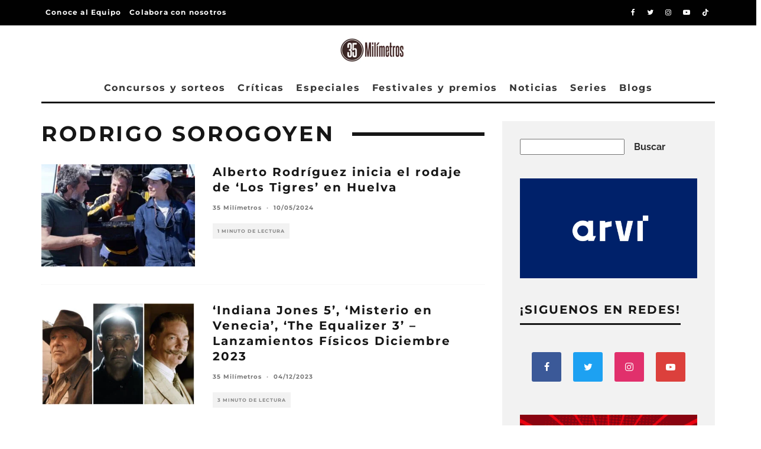

--- FILE ---
content_type: text/html; charset=UTF-8
request_url: https://35milimetros.es/tag/rodrigo-sorogoyen/
body_size: 28082
content:
<!DOCTYPE html><html lang="es" prefix="og: https://ogp.me/ns#"><head><meta charset="UTF-8"><meta name="viewport" content="width=device-width, height=device-height, initial-scale=1.0, minimum-scale=1.0"><link rel="profile" href="https://gmpg.org/xfn/11">
 <script type="text/javascript" id="google_gtagjs-js-consent-mode-data-layer">/*  */
window.dataLayer = window.dataLayer || [];function gtag(){dataLayer.push(arguments);}
gtag('consent', 'default', {"ad_personalization":"denied","ad_storage":"denied","ad_user_data":"denied","analytics_storage":"denied","functionality_storage":"denied","security_storage":"denied","personalization_storage":"denied","region":["AT","BE","BG","CH","CY","CZ","DE","DK","EE","ES","FI","FR","GB","GR","HR","HU","IE","IS","IT","LI","LT","LU","LV","MT","NL","NO","PL","PT","RO","SE","SI","SK"],"wait_for_update":500});
window._googlesitekitConsentCategoryMap = {"statistics":["analytics_storage"],"marketing":["ad_storage","ad_user_data","ad_personalization"],"functional":["functionality_storage","security_storage"],"preferences":["personalization_storage"]};
window._googlesitekitConsents = {"ad_personalization":"denied","ad_storage":"denied","ad_user_data":"denied","analytics_storage":"denied","functionality_storage":"denied","security_storage":"denied","personalization_storage":"denied","region":["AT","BE","BG","CH","CY","CZ","DE","DK","EE","ES","FI","FR","GB","GR","HR","HU","IE","IS","IT","LI","LT","LU","LV","MT","NL","NO","PL","PT","RO","SE","SI","SK"],"wait_for_update":500};
/*  */</script> <title>Rodrigo Sorogoyen - 35 Milímetros</title><meta name="robots" content="follow, noindex"/><meta property="og:locale" content="es_ES" /><meta property="og:type" content="article" /><meta property="og:title" content="Rodrigo Sorogoyen - 35 Milímetros" /><meta property="og:url" content="https://35milimetros.es/tag/rodrigo-sorogoyen/" /><meta property="og:site_name" content="35 Milímetros" /><meta name="twitter:card" content="summary_large_image" /><meta name="twitter:title" content="Rodrigo Sorogoyen - 35 Milímetros" /><meta name="twitter:label1" content="Entradas" /><meta name="twitter:data1" content="52" /> <script type="application/ld+json" class="rank-math-schema-pro">{"@context":"https://schema.org","@graph":[{"@type":"Person","@id":"https://35milimetros.es/#person","name":"35 Mil\u00edmetros","image":{"@type":"ImageObject","@id":"https://35milimetros.es/#logo","url":"https://35milimetros.es/wp-content/uploads/2023/10/35mlogo-05-1.jpg","contentUrl":"https://35milimetros.es/wp-content/uploads/2023/10/35mlogo-05-1.jpg","caption":"35 Mil\u00edmetros","inLanguage":"es","width":"220","height":"86"}},{"@type":"WebSite","@id":"https://35milimetros.es/#website","url":"https://35milimetros.es","name":"35 Mil\u00edmetros","publisher":{"@id":"https://35milimetros.es/#person"},"inLanguage":"es"},{"@type":"CollectionPage","@id":"https://35milimetros.es/tag/rodrigo-sorogoyen/#webpage","url":"https://35milimetros.es/tag/rodrigo-sorogoyen/","name":"Rodrigo Sorogoyen - 35 Mil\u00edmetros","isPartOf":{"@id":"https://35milimetros.es/#website"},"inLanguage":"es"}]}</script> <link rel='dns-prefetch' href='//www.googletagmanager.com' /><link rel='dns-prefetch' href='//fonts.googleapis.com' /><link rel='dns-prefetch' href='//pagead2.googlesyndication.com' /><link rel="alternate" type="application/rss+xml" title="35 Milímetros &raquo; Feed" href="https://35milimetros.es/feed/" /><link rel="alternate" type="application/rss+xml" title="35 Milímetros &raquo; Feed de los comentarios" href="https://35milimetros.es/comments/feed/" /><link rel="alternate" type="application/rss+xml" title="35 Milímetros &raquo; Etiqueta Rodrigo Sorogoyen del feed" href="https://35milimetros.es/tag/rodrigo-sorogoyen/feed/" /><link data-optimized="2" rel="stylesheet" href="https://35milimetros.es/wp-content/litespeed/css/b2e057295b7093edd442d3929b4d21d6.css?ver=171a4" /><style id='wp-block-image-inline-css' type='text/css'>.wp-block-image>a,.wp-block-image>figure>a{display:inline-block}.wp-block-image img{box-sizing:border-box;height:auto;max-width:100%;vertical-align:bottom}@media not (prefers-reduced-motion){.wp-block-image img.hide{visibility:hidden}.wp-block-image img.show{animation:show-content-image .4s}}.wp-block-image[style*=border-radius] img,.wp-block-image[style*=border-radius]>a{border-radius:inherit}.wp-block-image.has-custom-border img{box-sizing:border-box}.wp-block-image.aligncenter{text-align:center}.wp-block-image.alignfull>a,.wp-block-image.alignwide>a{width:100%}.wp-block-image.alignfull img,.wp-block-image.alignwide img{height:auto;width:100%}.wp-block-image .aligncenter,.wp-block-image .alignleft,.wp-block-image .alignright,.wp-block-image.aligncenter,.wp-block-image.alignleft,.wp-block-image.alignright{display:table}.wp-block-image .aligncenter>figcaption,.wp-block-image .alignleft>figcaption,.wp-block-image .alignright>figcaption,.wp-block-image.aligncenter>figcaption,.wp-block-image.alignleft>figcaption,.wp-block-image.alignright>figcaption{caption-side:bottom;display:table-caption}.wp-block-image .alignleft{float:left;margin:.5em 1em .5em 0}.wp-block-image .alignright{float:right;margin:.5em 0 .5em 1em}.wp-block-image .aligncenter{margin-left:auto;margin-right:auto}.wp-block-image :where(figcaption){margin-bottom:1em;margin-top:.5em}.wp-block-image.is-style-circle-mask img{border-radius:9999px}@supports ((-webkit-mask-image:none) or (mask-image:none)) or (-webkit-mask-image:none){.wp-block-image.is-style-circle-mask img{border-radius:0;-webkit-mask-image:url('data:image/svg+xml;utf8,<svg viewBox="0 0 100 100" xmlns="http://www.w3.org/2000/svg"><circle cx="50" cy="50" r="50"/></svg>');mask-image:url('data:image/svg+xml;utf8,<svg viewBox="0 0 100 100" xmlns="http://www.w3.org/2000/svg"><circle cx="50" cy="50" r="50"/></svg>');mask-mode:alpha;-webkit-mask-position:center;mask-position:center;-webkit-mask-repeat:no-repeat;mask-repeat:no-repeat;-webkit-mask-size:contain;mask-size:contain}}:root :where(.wp-block-image.is-style-rounded img,.wp-block-image .is-style-rounded img){border-radius:9999px}.wp-block-image figure{margin:0}.wp-lightbox-container{display:flex;flex-direction:column;position:relative}.wp-lightbox-container img{cursor:zoom-in}.wp-lightbox-container img:hover+button{opacity:1}.wp-lightbox-container button{align-items:center;backdrop-filter:blur(16px) saturate(180%);background-color:#5a5a5a40;border:none;border-radius:4px;cursor:zoom-in;display:flex;height:20px;justify-content:center;opacity:0;padding:0;position:absolute;right:16px;text-align:center;top:16px;width:20px;z-index:100}@media not (prefers-reduced-motion){.wp-lightbox-container button{transition:opacity .2s ease}}.wp-lightbox-container button:focus-visible{outline:3px auto #5a5a5a40;outline:3px auto -webkit-focus-ring-color;outline-offset:3px}.wp-lightbox-container button:hover{cursor:pointer;opacity:1}.wp-lightbox-container button:focus{opacity:1}.wp-lightbox-container button:focus,.wp-lightbox-container button:hover,.wp-lightbox-container button:not(:hover):not(:active):not(.has-background){background-color:#5a5a5a40;border:none}.wp-lightbox-overlay{box-sizing:border-box;cursor:zoom-out;height:100vh;left:0;overflow:hidden;position:fixed;top:0;visibility:hidden;width:100%;z-index:100000}.wp-lightbox-overlay .close-button{align-items:center;cursor:pointer;display:flex;justify-content:center;min-height:40px;min-width:40px;padding:0;position:absolute;right:calc(env(safe-area-inset-right) + 16px);top:calc(env(safe-area-inset-top) + 16px);z-index:5000000}.wp-lightbox-overlay .close-button:focus,.wp-lightbox-overlay .close-button:hover,.wp-lightbox-overlay .close-button:not(:hover):not(:active):not(.has-background){background:none;border:none}.wp-lightbox-overlay .lightbox-image-container{height:var(--wp--lightbox-container-height);left:50%;overflow:hidden;position:absolute;top:50%;transform:translate(-50%,-50%);transform-origin:top left;width:var(--wp--lightbox-container-width);z-index:9999999999}.wp-lightbox-overlay .wp-block-image{align-items:center;box-sizing:border-box;display:flex;height:100%;justify-content:center;margin:0;position:relative;transform-origin:0 0;width:100%;z-index:3000000}.wp-lightbox-overlay .wp-block-image img{height:var(--wp--lightbox-image-height);min-height:var(--wp--lightbox-image-height);min-width:var(--wp--lightbox-image-width);width:var(--wp--lightbox-image-width)}.wp-lightbox-overlay .wp-block-image figcaption{display:none}.wp-lightbox-overlay button{background:none;border:none}.wp-lightbox-overlay .scrim{background-color:#fff;height:100%;opacity:.9;position:absolute;width:100%;z-index:2000000}.wp-lightbox-overlay.active{visibility:visible}@media not (prefers-reduced-motion){.wp-lightbox-overlay.active{animation:turn-on-visibility .25s both}.wp-lightbox-overlay.active img{animation:turn-on-visibility .35s both}.wp-lightbox-overlay.show-closing-animation:not(.active){animation:turn-off-visibility .35s both}.wp-lightbox-overlay.show-closing-animation:not(.active) img{animation:turn-off-visibility .25s both}.wp-lightbox-overlay.zoom.active{animation:none;opacity:1;visibility:visible}.wp-lightbox-overlay.zoom.active .lightbox-image-container{animation:lightbox-zoom-in .4s}.wp-lightbox-overlay.zoom.active .lightbox-image-container img{animation:none}.wp-lightbox-overlay.zoom.active .scrim{animation:turn-on-visibility .4s forwards}.wp-lightbox-overlay.zoom.show-closing-animation:not(.active){animation:none}.wp-lightbox-overlay.zoom.show-closing-animation:not(.active) .lightbox-image-container{animation:lightbox-zoom-out .4s}.wp-lightbox-overlay.zoom.show-closing-animation:not(.active) .lightbox-image-container img{animation:none}.wp-lightbox-overlay.zoom.show-closing-animation:not(.active) .scrim{animation:turn-off-visibility .4s forwards}}@keyframes show-content-image{0%{visibility:hidden}99%{visibility:hidden}to{visibility:visible}}@keyframes turn-on-visibility{0%{opacity:0}to{opacity:1}}@keyframes turn-off-visibility{0%{opacity:1;visibility:visible}99%{opacity:0;visibility:visible}to{opacity:0;visibility:hidden}}@keyframes lightbox-zoom-in{0%{transform:translate(calc((-100vw + var(--wp--lightbox-scrollbar-width))/2 + var(--wp--lightbox-initial-left-position)),calc(-50vh + var(--wp--lightbox-initial-top-position))) scale(var(--wp--lightbox-scale))}to{transform:translate(-50%,-50%) scale(1)}}@keyframes lightbox-zoom-out{0%{transform:translate(-50%,-50%) scale(1);visibility:visible}99%{visibility:visible}to{transform:translate(calc((-100vw + var(--wp--lightbox-scrollbar-width))/2 + var(--wp--lightbox-initial-left-position)),calc(-50vh + var(--wp--lightbox-initial-top-position))) scale(var(--wp--lightbox-scale));visibility:hidden}}
/*# sourceURL=https://35milimetros.es/wp-includes/blocks/image/style.min.css */</style> <script type="text/javascript" src="https://35milimetros.es/wp-includes/js/jquery/jquery.min.js?ver=3.7.1" id="jquery-core-js"></script> <script data-optimized="1" type="text/javascript" src="https://35milimetros.es/wp-content/litespeed/js/6636501b2753986c0c75627fe04e6da9.js?ver=74b65" id="jquery-migrate-js"></script> 
 <script type="text/javascript" src="https://www.googletagmanager.com/gtag/js?id=GT-MR8KXXN" id="google_gtagjs-js" async></script> <script type="text/javascript" id="google_gtagjs-js-after">/*  */
window.dataLayer = window.dataLayer || [];function gtag(){dataLayer.push(arguments);}
gtag("set","linker",{"domains":["35milimetros.es"]});
gtag("js", new Date());
gtag("set", "developer_id.dZTNiMT", true);
gtag("config", "GT-MR8KXXN");
//# sourceURL=google_gtagjs-js-after
/*  */</script> <link rel="https://api.w.org/" href="https://35milimetros.es/wp-json/" /><link rel="alternate" title="JSON" type="application/json" href="https://35milimetros.es/wp-json/wp/v2/tags/3575" /><link rel="EditURI" type="application/rsd+xml" title="RSD" href="https://35milimetros.es/xmlrpc.php?rsd" /><meta name="generator" content="Site Kit by Google 1.170.0" /> <script async src="https://www.googletagmanager.com/gtag/js?id=G-Q8DV23V3JN"></script> <script>window.dataLayer = window.dataLayer || [];
  function gtag(){dataLayer.push(arguments);}
  gtag('js', new Date());

  gtag('config', 'G-Q8DV23V3JN');</script>  <script id="cookieyes" type="text/javascript" src="https://cdn-cookieyes.com/client_data/e17d24a89d91d9bd4d8255d3/script.js"></script> <meta name="generator" content="webp-uploads 2.6.1"><link rel="preload" type="font/woff2" as="font" href="https://35milimetros.es/wp-content/themes/15zine/assets/css/15zine/codetipi-15zine.woff2?9oa0lg" crossorigin><link rel="dns-prefetch" href="//fonts.googleapis.com"><link rel="preconnect" href="https://fonts.gstatic.com/" crossorigin><meta name="google-adsense-platform-account" content="ca-host-pub-2644536267352236"><meta name="google-adsense-platform-domain" content="sitekit.withgoogle.com"> <script type="text/javascript" async="async" src="https://pagead2.googlesyndication.com/pagead/js/adsbygoogle.js?client=ca-pub-8918612781798746&amp;host=ca-host-pub-2644536267352236" crossorigin="anonymous"></script> <link rel="icon" href="https://35milimetros.es/wp-content/uploads/2023/10/cropped-Sin-titulo-3-1-32x32.png" sizes="32x32" /><link rel="icon" href="https://35milimetros.es/wp-content/uploads/2023/10/cropped-Sin-titulo-3-1-192x192.png" sizes="192x192" /><link rel="apple-touch-icon" href="https://35milimetros.es/wp-content/uploads/2023/10/cropped-Sin-titulo-3-1-180x180.png" /><meta name="msapplication-TileImage" content="https://35milimetros.es/wp-content/uploads/2023/10/cropped-Sin-titulo-3-1-270x270.png" /></head><body data-rsssl=1 class="archive tag tag-rodrigo-sorogoyen tag-3575 wp-theme-15zine mob-fi-tall  cb-body-light cb-footer-dark body-mob-header-1 site-mob-menu-a-4 site-mob-menu-1 mm-submenu-2"><div id="cb-outer-container" class="site"><header id="mobhead" class="site-header-block site-mob-header tipi-l-0 site-mob-header-1 sticky-menu-1 sticky-top site-skin-2"><div class="bg-area header-padding tipi-row side-spacing tipi-vertical-c"><ul class="menu-left icons-wrap tipi-vertical-c"><li class="codetipi-15zine-icon vertical-c"><a href="#" class="mob-tr-open" data-target="slide-menu"><i class="codetipi-15zine-i-menu" aria-hidden="true"></i></a></li></ul><div class="logo-main-wrap logo-mob-wrap"><div class="logo logo-mobile"><a href="https://35milimetros.es" data-pin-nopin="true"><img src="https://35milimetros.es/wp-content/uploads/2023/10/logo-35-milimetros-blanco.png" srcset="https://35milimetros.es/wp-content/uploads/2023/10/logo-35-milimetros-blanco.png 2x" width="220" height="80"></a></div></div><ul class="menu-right icons-wrap tipi-vertical-c"><li class="codetipi-15zine-icon cb-icon-search cb-menu-icon vertical-c"><a href="#" data-title="Buscar" class="tipi-tip tipi-tip-b vertical-c modal-tr" data-type="search"><i class="codetipi-15zine-i-search" aria-hidden="true"></i></a></li></ul></div></header><div id="mob-line" class="tipi-l-0"></div><div id="cb-container" class="site-inner container clearfix"><div id="cb-top-menu" class="secondary-menu-wrap cb-font-header tipi-m-0-down clearfix site-skin-2"><div class="cb-top-menu-wrap tipi-flex side-spacing wrap"><ul class="cb-top-nav secondary-menu tipi-flex"><li id="menu-item-52892" class="menu-item menu-item-type-post_type menu-item-object-page dropper standard-drop mm-art mm-wrap-2 mm-wrap menu-item-52892"><a href="https://35milimetros.es/equipo/">Conoce al Equipo</a></li><li id="menu-item-52893" class="menu-item menu-item-type-post_type menu-item-object-page dropper standard-drop mm-art mm-wrap-2 mm-wrap menu-item-52893"><a href="https://35milimetros.es/unete-al-equipo-de-35-milimetros/">Colabora con nosotros</a></li></ul><ul class="menu-icons tipi-flex-eq-height"><li class="codetipi-15zine-icon icon-wrap icon-wrap-facebook"><a href="http://www.facebook.com/35milimetros.es" class="tipi-vertical-c" rel="noopener nofollow"><i class="codetipi-15zine-i-facebook" aria-hidden="true"></i></a></li><li class="codetipi-15zine-icon icon-wrap icon-wrap-twitter"><a href="http://www.twitter.com/35milimetros_es" class="tipi-vertical-c" rel="noopener nofollow"><i class="codetipi-15zine-i-twitter" aria-hidden="true"></i></a></li><li class="codetipi-15zine-icon icon-wrap icon-wrap-instagram"><a href="http://www.instagram.com/35milimetros_es" class="tipi-vertical-c" rel="noopener nofollow"><i class="codetipi-15zine-i-instagram" aria-hidden="true"></i></a></li><li class="codetipi-15zine-icon icon-wrap icon-wrap-youtube"><a href="http://www.youtube.com/@35milimetros_es" class="tipi-vertical-c" rel="noopener nofollow"><i class="codetipi-15zine-i-youtube-play" aria-hidden="true"></i></a></li><li class="codetipi-15zine-icon icon-wrap icon-wrap-tiktok"><a href="http://tiktok.com/@35milimetros_Es" class="tipi-vertical-c" rel="noopener nofollow"><i class="codetipi-15zine-i-tiktok" aria-hidden="true"></i></a></li></ul></div></div><header id="masthead" class="site-header-block site-header clearfix site-header-2 header-skin-1 site-img-1 mm-ani-1 mm-skin-2 main-menu-skin-1 main-menu-width-3 main-menu-bar-color-1 wrap logo-only-when-stuck main-menu-c"><div class="bg-area"><div class="logo-main-wrap tipi-flex-lcr header-padding tipi-vertical-c tipi-flex-eq-height logo-main-wrap-center side-spacing"><div class="logo-main-wrap header-padding tipi-all-c"><div class="logo logo-main"><a href="https://35milimetros.es" data-pin-nopin="true"><img src="https://35milimetros.es/wp-content/uploads/2023/10/35mlogo-05-1.jpg" srcset="https://35milimetros.es/wp-content/uploads/2023/10/35mlogo-05-1.jpg 2x" width="220" height="86"></a></div></div></div><div class="background"></div></div></header><div id="header-line"></div><nav id="cb-nav-bar" class="main-navigation cb-nav-bar-wrap nav-bar tipi-m-0-down clearfix site-skin-1 mm-ani-1 mm-skin-2 main-menu-bar-color-1 wrap side-spacing sticky-top sticky-menu sticky-menu-1 logo-only-when-stuck main-menu-c"><div class="menu-bg-area main-navigation-border"><div id="cb-main-menu" class="main-menu-wrap cb-nav-bar-wrap clearfix cb-font-header main-nav-wrap vertical-c side-spacing wrap"><div class="logo-menu-wrap logo-menu-wrap-placeholder"></div><ul id="menu-main-menu" class="main-menu nav cb-main-nav main-nav clearfix tipi-flex horizontal-menu"><li id="menu-item-3612" class="menu-item menu-item-type-taxonomy menu-item-object-category dropper drop-it mm-art mm-wrap-11 mm-wrap mm-color mm-sb-left menu-item-3612"><a href="https://35milimetros.es/concursos-y-sorteos/" data-ppp="3" data-tid="1639"  data-term="category">Concursos y sorteos</a><div class="menu mm-11 tipi-row side-spacing" data-mm="11"><div class="menu-wrap menu-wrap-more-10 tipi-flex"><div id="block-wrap-3612" class="block-wrap block-wrap-61 block-to-see block-wrap-classic clearfix ppl-m-3 ppl-s-3 block-css-3612 block--light" data-id="3612"><div class="block-inner-style"><div class="block-inner-box contents"><div class="block-title-wrap cb-module-header"><h2 class="block-title cb-module-title title">Concursos y sorteos</h2><a href="https://35milimetros.es/concursos-y-sorteos/" class="see-all">See All</a></div><div class="block"><article class="preview-classic separation-border-style stack ani-base tipi-xs-12 preview-61 with-fi post-65463 post type-post status-publish format-standard has-post-thumbnail hentry category-concursos-y-sorteos"><div class="cb-mask mask" style="background:#392b2a;">
<a href="https://35milimetros.es/sorteo-predator-divisa-home-video/" class="mask-img">
<img width="360" height="240" src="https://35milimetros.es/wp-content/uploads/2025/11/Saga-Predator-2-e1767961117690-360x240.webp" class="attachment-codetipi-15zine-360-240 size-codetipi-15zine-360-240 wp-post-image" alt="predator" decoding="async" fetchpriority="high" srcset="https://35milimetros.es/wp-content/uploads/2025/11/Saga-Predator-2-e1767961117690-360x240.webp 360w, https://35milimetros.es/wp-content/uploads/2025/11/Saga-Predator-2-e1767961117690-300x200.webp 300w, https://35milimetros.es/wp-content/uploads/2025/11/Saga-Predator-2-e1767961117690-1024x682.webp 1024w, https://35milimetros.es/wp-content/uploads/2025/11/Saga-Predator-2-e1767961117690-768x512.webp 768w, https://35milimetros.es/wp-content/uploads/2025/11/Saga-Predator-2-e1767961117690-720x480.webp 720w, https://35milimetros.es/wp-content/uploads/2025/11/Saga-Predator-2-e1767961117690-770x513.webp 770w, https://35milimetros.es/wp-content/uploads/2025/11/Saga-Predator-2-e1767961117690.webp 1040w" sizes="(max-width: 360px) 100vw, 360px" />			</a></div><div class="cb-meta cb-article-meta meta"><h2 class="title cb-post-title">
<a href="https://35milimetros.es/sorteo-predator-divisa-home-video/">
SORTEO – 2 EDICIONES 4KUHD de la saga &#8216;Predator&#8217; gracias a Divisa Home Video					</a></h2></div></article><article class="preview-classic separation-border-style stack ani-base tipi-xs-12 preview-61 with-fi post-59917 post type-post status-publish format-standard has-post-thumbnail hentry category-concursos-y-sorteos tag-palacio-de-la-prensa"><div class="cb-mask mask" style="background:#392b2a;">
<a href="https://35milimetros.es/sorteo-oscars-2025-palacio-prensa/" class="mask-img">
<img width="360" height="240" src="https://35milimetros.es/wp-content/uploads/2025/02/Sorteo-Oscars-Palacio-Prensa-1-png-e1740478528265-329x240.webp" class="attachment-codetipi-15zine-360-240 size-codetipi-15zine-360-240 wp-post-image" alt="Sorteo-Oscars-Palacio-Prensa" decoding="async" srcset="https://35milimetros.es/wp-content/uploads/2025/02/Sorteo-Oscars-Palacio-Prensa-1-png-e1740478528265-329x240.webp 360w, https://35milimetros.es/wp-content/uploads/2025/02/Sorteo-Oscars-Palacio-Prensa-1-png-e1740478528265-658x480.webp 720w" sizes="(max-width: 360px) 100vw, 360px" />			</a></div><div class="cb-meta cb-article-meta meta"><h2 class="title cb-post-title">
<a href="https://35milimetros.es/sorteo-oscars-2025-palacio-prensa/">
SORTEO – 4 ENTRADAS DOBLES para ver las nominadas a los Oscar 2025 en Palacio de la Prensa Madrid					</a></h2></div></article><article class="preview-classic separation-border-style stack ani-base tipi-xs-12 preview-61 with-fi post-57655 post type-post status-publish format-standard has-post-thumbnail hentry category-concursos-y-sorteos tag-julianne-moore tag-la-habitacion-de-al-lado tag-pedro-almodovar tag-tilda-swinton tag-union-cine-ciudad"><div class="cb-mask mask" style="background:#392b2a;">
<a href="https://35milimetros.es/sorteo-la-habitacion-de-al-lado/" class="mask-img">
<img width="360" height="240" src="https://35milimetros.es/wp-content/uploads/2024/10/la_habitacion_de_al_lado-264784097-large-360x240.jpg" class="attachment-codetipi-15zine-360-240 size-codetipi-15zine-360-240 wp-post-image" alt="la-habitacion-de-al-lado" decoding="async" srcset="https://35milimetros.es/wp-content/uploads/2024/10/la_habitacion_de_al_lado-264784097-large-360x240.jpg 360w, https://35milimetros.es/wp-content/uploads/2024/10/la_habitacion_de_al_lado-264784097-large-300x200.jpg 300w, https://35milimetros.es/wp-content/uploads/2024/10/la_habitacion_de_al_lado-264784097-large-1024x683.jpg 1024w, https://35milimetros.es/wp-content/uploads/2024/10/la_habitacion_de_al_lado-264784097-large-768x513.jpg 768w, https://35milimetros.es/wp-content/uploads/2024/10/la_habitacion_de_al_lado-264784097-large-1536x1025.jpg 1536w, https://35milimetros.es/wp-content/uploads/2024/10/la_habitacion_de_al_lado-264784097-large-720x480.jpg 720w, https://35milimetros.es/wp-content/uploads/2024/10/la_habitacion_de_al_lado-264784097-large-770x514.jpg 770w, https://35milimetros.es/wp-content/uploads/2024/10/la_habitacion_de_al_lado-264784097-large-1400x934.jpg 1400w, https://35milimetros.es/wp-content/uploads/2024/10/la_habitacion_de_al_lado-264784097-large.jpg 1798w" sizes="(max-width: 360px) 100vw, 360px" />			</a></div><div class="cb-meta cb-article-meta meta"><h2 class="title cb-post-title">
<a href="https://35milimetros.es/sorteo-la-habitacion-de-al-lado/">
SORTEO – 2 ENTRADAS DOBLES para ver &#8216;La habitación de al lado&#8217;					</a></h2></div></article></div></div></div></div></div></div></li><li id="menu-item-56" class="menu-item menu-item-type-taxonomy menu-item-object-category dropper drop-it mm-art mm-wrap-11 mm-wrap mm-color mm-sb-left menu-item-56"><a href="https://35milimetros.es/criticas/" data-ppp="3" data-tid="4"  data-term="category">Críticas</a><div class="menu mm-11 tipi-row side-spacing" data-mm="11"><div class="menu-wrap menu-wrap-more-10 tipi-flex"><div id="block-wrap-56" class="block-wrap block-wrap-61 block-to-see block-wrap-classic clearfix ppl-m-3 ppl-s-3 block-css-56 block--light" data-id="56"><div class="block-inner-style"><div class="block-inner-box contents"><div class="block-title-wrap cb-module-header"><h2 class="block-title cb-module-title title">Críticas</h2><a href="https://35milimetros.es/criticas/" class="see-all">See All</a></div><div class="block"><article class="preview-classic separation-border-style stack ani-base tipi-xs-12 preview-61 with-fi post-65787 post type-post status-publish format-standard has-post-thumbnail hentry category-criticas category-destacados tag-agustin-sosa tag-candela-flores tag-cine-argentino tag-cine-terror tag-dolores-oliveiro tag-fernanda-echevarria-del-rivero tag-isabel-bracamonte tag-laura-casabe tag-luisa-merelas"><div class="cb-mask mask" style="background:#392b2a;">
<a href="https://35milimetros.es/la-virgen-de-la-tosquera-critica/" class="mask-img">
<img width="360" height="240" src="https://35milimetros.es/wp-content/uploads/2026/01/la-virgen-de-la-tosquera-360x240.webp" class="attachment-codetipi-15zine-360-240 size-codetipi-15zine-360-240 wp-post-image" alt="la-virgen-de-la-tosquera" decoding="async" srcset="https://35milimetros.es/wp-content/uploads/2026/01/la-virgen-de-la-tosquera-360x240.webp 360w, https://35milimetros.es/wp-content/uploads/2026/01/la-virgen-de-la-tosquera-300x200.webp 300w, https://35milimetros.es/wp-content/uploads/2026/01/la-virgen-de-la-tosquera-1024x681.webp 1024w, https://35milimetros.es/wp-content/uploads/2026/01/la-virgen-de-la-tosquera-768x511.webp 768w, https://35milimetros.es/wp-content/uploads/2026/01/la-virgen-de-la-tosquera-720x480.webp 720w, https://35milimetros.es/wp-content/uploads/2026/01/la-virgen-de-la-tosquera-770x512.webp 770w, https://35milimetros.es/wp-content/uploads/2026/01/la-virgen-de-la-tosquera.webp 1200w" sizes="(max-width: 360px) 100vw, 360px" /><div class="lets-review-api-wrap lr-font-h lr-cf lr-api-format-2 codetipi-15zine-review codetipi-15zine-review-5" style="background-color: #392b2a;" data-api-score="5.5" data-api-100="55" data-api-format="2"><div class="lets-review-api-score-box"><div class="lets-review-final-score">5.5</div></div></div>			</a></div><div class="cb-meta cb-article-meta meta"><h2 class="title cb-post-title">
<a href="https://35milimetros.es/la-virgen-de-la-tosquera-critica/">
&#8216;La virgen de la tosquera&#8217;, terror en la perifería porteña					</a></h2></div></article><article class="preview-classic separation-border-style stack ani-base tipi-xs-12 preview-61 with-fi post-65594 post type-post status-publish format-standard has-post-thumbnail hentry category-criticas tag-chloe-zhao tag-cine tag-criticas tag-criticas-cine tag-globos-de-oro tag-hamnet tag-jessie-buckley tag-paul-mescal tag-william-shakespeare"><div class="cb-mask mask" style="background:#392b2a;">
<a href="https://35milimetros.es/hamnet-sobrecogedora-intima-y-muy-bella/" class="mask-img">
<img width="360" height="240" src="https://35milimetros.es/wp-content/uploads/2026/01/Hamnet-360x240.webp" class="attachment-codetipi-15zine-360-240 size-codetipi-15zine-360-240 wp-post-image" alt="" decoding="async" srcset="https://35milimetros.es/wp-content/uploads/2026/01/Hamnet-360x240.webp 360w, https://35milimetros.es/wp-content/uploads/2026/01/Hamnet-300x199.webp 300w, https://35milimetros.es/wp-content/uploads/2026/01/Hamnet-768x509.webp 768w, https://35milimetros.es/wp-content/uploads/2026/01/Hamnet-720x480.webp 720w, https://35milimetros.es/wp-content/uploads/2026/01/Hamnet.webp 1200w" sizes="(max-width: 360px) 100vw, 360px" /><div class="lets-review-api-wrap lr-font-h lr-cf lr-api-format-2 codetipi-15zine-review codetipi-15zine-review-5" style="background-color: #392b2a;" data-api-score="9.5" data-api-100="95" data-api-format="2"><div class="lets-review-api-score-box"><div class="lets-review-final-score">9.5</div></div></div>			</a></div><div class="cb-meta cb-article-meta meta"><h2 class="title cb-post-title">
<a href="https://35milimetros.es/hamnet-sobrecogedora-intima-y-muy-bella/">
&#8216;Hamnet&#8217;, sobrecogedora, íntima y muy bella					</a></h2></div></article><article class="preview-classic separation-border-style stack ani-base tipi-xs-12 preview-61 with-fi post-65547 post type-post status-publish format-standard has-post-thumbnail hentry category-criticas tag-ana-mena tag-cine tag-criticas tag-criticas-cine tag-enrique-arce tag-idolos tag-oscar-casas"><div class="cb-mask mask" style="background:#392b2a;">
<a href="https://35milimetros.es/idolos-critica/" class="mask-img">
<img width="360" height="240" src="https://35milimetros.es/wp-content/uploads/2026/01/16857858-360x240.webp" class="attachment-codetipi-15zine-360-240 size-codetipi-15zine-360-240 wp-post-image" alt="idolos-critica" decoding="async" srcset="https://35milimetros.es/wp-content/uploads/2026/01/16857858-360x240.webp 360w, https://35milimetros.es/wp-content/uploads/2026/01/16857858-720x480.webp 720w" sizes="(max-width: 360px) 100vw, 360px" /><div class="lets-review-api-wrap lr-font-h lr-cf lr-api-format-2 codetipi-15zine-review codetipi-15zine-review-5" style="background-color: #392b2a;" data-api-score="6" data-api-100="60" data-api-format="2"><div class="lets-review-api-score-box"><div class="lets-review-final-score">6</div></div></div>			</a></div><div class="cb-meta cb-article-meta meta"><h2 class="title cb-post-title">
<a href="https://35milimetros.es/idolos-critica/">
&#8216;Ídolos&#8217;, entretenimiento fácil con mucha adrenalina					</a></h2></div></article></div></div></div></div></div></div></li><li id="menu-item-50" class="menu-item menu-item-type-taxonomy menu-item-object-category menu-item-has-children dropper drop-it mm-art mm-wrap-11 mm-wrap mm-color mm-sb-left menu-item-50"><a href="https://35milimetros.es/especiales/" data-ppp="3" data-tid="6"  data-term="category">Especiales</a><div class="menu mm-11 tipi-row side-spacing" data-mm="11"><div class="menu-wrap menu-wrap-more-10 tipi-flex"><div id="block-wrap-50" class="block-wrap block-wrap-61 block-to-see block-wrap-classic clearfix ppl-m-3 ppl-s-3 block-css-50 block--light" data-id="50"><div class="block-inner-style"><div class="block-inner-box contents"><div class="block-title-wrap cb-module-header"><h2 class="block-title cb-module-title title">Especiales</h2><a href="https://35milimetros.es/especiales/" class="see-all">See All</a></div><div class="block"><article class="preview-classic separation-border-style stack ani-base tipi-xs-12 preview-61 with-fi post-65143 post type-post status-publish format-standard has-post-thumbnail hentry category-especiales tag-blue-moon tag-brady-corbet tag-carla-simon tag-frankenstein tag-guillermo-del-toro tag-james-mangold tag-joachim-trier tag-los-pecadores tag-oliver-laxe tag-paul-thomas-anderson tag-richard-linklater tag-romeria tag-ryan-coogler tag-sirat tag-the-brutalist tag-un-completo-desconocido tag-una-batalla-tras-otra tag-valor-sentimental tag-weapons tag-zach-cregger"><div class="cb-mask mask" style="background:#392b2a;">
<a href="https://35milimetros.es/mejores-peliculas-2025/" class="mask-img">
<img width="360" height="240" src="https://35milimetros.es/wp-content/uploads/2025/12/WhatsApp-Image-2025-12-29-at-20.41.26-360x240.webp" class="attachment-codetipi-15zine-360-240 size-codetipi-15zine-360-240 wp-post-image" alt="Escenas de Weapons, Una batalla tras otra (One Battle After Another) y A Complete Unknown, algunas de las películas de 2025 mejor valoradas por 35 Milímetros" decoding="async" srcset="https://35milimetros.es/wp-content/uploads/2025/12/WhatsApp-Image-2025-12-29-at-20.41.26-360x240.webp 360w, https://35milimetros.es/wp-content/uploads/2025/12/WhatsApp-Image-2025-12-29-at-20.41.26-300x200.webp 300w, https://35milimetros.es/wp-content/uploads/2025/12/WhatsApp-Image-2025-12-29-at-20.41.26-1024x682.webp 1024w, https://35milimetros.es/wp-content/uploads/2025/12/WhatsApp-Image-2025-12-29-at-20.41.26-768x512.webp 768w, https://35milimetros.es/wp-content/uploads/2025/12/WhatsApp-Image-2025-12-29-at-20.41.26-1536x1023.webp 1536w, https://35milimetros.es/wp-content/uploads/2025/12/WhatsApp-Image-2025-12-29-at-20.41.26-720x480.webp 720w, https://35milimetros.es/wp-content/uploads/2025/12/WhatsApp-Image-2025-12-29-at-20.41.26-770x513.webp 770w, https://35milimetros.es/wp-content/uploads/2025/12/WhatsApp-Image-2025-12-29-at-20.41.26-1400x933.webp 1400w, https://35milimetros.es/wp-content/uploads/2025/12/WhatsApp-Image-2025-12-29-at-20.41.26.webp 1600w" sizes="(max-width: 360px) 100vw, 360px" />			</a></div><div class="cb-meta cb-article-meta meta"><h2 class="title cb-post-title">
<a href="https://35milimetros.es/mejores-peliculas-2025/">
Las mejores películas de 2025 para 35 Milímetros					</a></h2></div></article><article class="preview-classic separation-border-style stack ani-base tipi-xs-12 preview-61 with-fi post-64709 post type-post status-publish format-standard has-post-thumbnail hentry category-especiales tag-bong-joon-ho tag-christopher-nolan tag-cisne-negro tag-ciudad-de-dios tag-damien-chazelle tag-darren-aronofsky tag-david-lynch tag-el-caballero-oscuro tag-el-laberinto-del-fauno tag-el-secreto-de-sus-ojos tag-el-senor-de-los-anillos-la-comunidad-del-anillo tag-el-viaje-de-chihiro tag-erase-una-vez-en-hollywood tag-fernando-meirelles-katia-lund tag-george-miller tag-guillermo-del-toro tag-hayao-miyazaki tag-juan-jose-campanella tag-kill-bill tag-la-gran-belleza tag-la-la-land tag-lost-in-translation tag-mad-max-furia-en-la-carretera tag-michel-gondry tag-mulholland-drive tag-olvidate-de-mi tag-paolo-sorrentino tag-parasitos tag-paul-thomas-anderson tag-pedro-almodovar tag-perfect-days tag-peter-jackson tag-pozos-de-ambicion tag-quentin-tarantino tag-sofia-coppola tag-volver tag-wim-wenders"><div class="cb-mask mask" style="background:#392b2a;">
<a href="https://35milimetros.es/mejores-peliculas-del-siglo-xxi/" class="mask-img">
<img width="360" height="240" src="https://35milimetros.es/wp-content/uploads/2025/12/mejores-peliculas-siglo-xxi-1-360x240.webp" class="attachment-codetipi-15zine-360-240 size-codetipi-15zine-360-240 wp-post-image" alt="mejores-peliculas-del-siglo-xxi" decoding="async" srcset="https://35milimetros.es/wp-content/uploads/2025/12/mejores-peliculas-siglo-xxi-1-360x240.webp 360w, https://35milimetros.es/wp-content/uploads/2025/12/mejores-peliculas-siglo-xxi-1-720x480.webp 720w" sizes="(max-width: 360px) 100vw, 360px" />			</a></div><div class="cb-meta cb-article-meta meta"><h2 class="title cb-post-title">
<a href="https://35milimetros.es/mejores-peliculas-del-siglo-xxi/">
Las mejores películas del siglo XXI para 35 Milímetros					</a></h2></div></article><article class="preview-classic separation-border-style stack ani-base tipi-xs-12 preview-61 with-fi post-63845 post type-post status-publish format-standard has-post-thumbnail hentry category-especiales tag-aliens tag-cine tag-cine-de-terror tag-especial tag-predator tag-reportaje tag-terror"><div class="cb-mask mask" style="background:#392b2a;">
<a href="https://35milimetros.es/saga-predator/" class="mask-img">
<img width="360" height="240" src="https://35milimetros.es/wp-content/uploads/2025/11/Saga-Predator-2-e1767961117690-360x240.webp" class="attachment-codetipi-15zine-360-240 size-codetipi-15zine-360-240 wp-post-image" alt="predator" decoding="async" srcset="https://35milimetros.es/wp-content/uploads/2025/11/Saga-Predator-2-e1767961117690-360x240.webp 360w, https://35milimetros.es/wp-content/uploads/2025/11/Saga-Predator-2-e1767961117690-300x200.webp 300w, https://35milimetros.es/wp-content/uploads/2025/11/Saga-Predator-2-e1767961117690-1024x682.webp 1024w, https://35milimetros.es/wp-content/uploads/2025/11/Saga-Predator-2-e1767961117690-768x512.webp 768w, https://35milimetros.es/wp-content/uploads/2025/11/Saga-Predator-2-e1767961117690-720x480.webp 720w, https://35milimetros.es/wp-content/uploads/2025/11/Saga-Predator-2-e1767961117690-770x513.webp 770w, https://35milimetros.es/wp-content/uploads/2025/11/Saga-Predator-2-e1767961117690.webp 1040w" sizes="(max-width: 360px) 100vw, 360px" />			</a></div><div class="cb-meta cb-article-meta meta"><h2 class="title cb-post-title">
<a href="https://35milimetros.es/saga-predator/">
Predator: De un simple chiste a uno de los extraterrestres más imponentes del cine					</a></h2></div></article></div></div></div></div><ul class="sub-menu"><li id="menu-item-10218" class="menu-item menu-item-type-taxonomy menu-item-object-category dropper drop-it menu-item-10218"><a href="https://35milimetros.es/entrevistas/" class="block-more block-mm-init block-changer block-mm-changer" data-title="Entrevistas" data-url="https://35milimetros.es/entrevistas/" data-subtitle="" data-count="270" data-tid="4246"  data-term="category">Entrevistas</a></li><li id="menu-item-14865" class="menu-item menu-item-type-taxonomy menu-item-object-category dropper drop-it menu-item-14865"><a href="https://35milimetros.es/monograficos/" class="block-more block-mm-init block-changer block-mm-changer" data-title="Monográficos" data-url="https://35milimetros.es/monograficos/" data-subtitle="" data-count="7" data-tid="5504"  data-term="category">Monográficos</a></li><li id="menu-item-6353" class="menu-item menu-item-type-taxonomy menu-item-object-category dropper drop-it menu-item-6353"><a href="https://35milimetros.es/opinion/" class="block-more block-mm-init block-changer block-mm-changer" data-title="Opinión" data-url="https://35milimetros.es/opinion/" data-subtitle="" data-count="332" data-tid="2783"  data-term="category">Opinión</a></li></ul></div></div></li><li id="menu-item-51" class="menu-item menu-item-type-taxonomy menu-item-object-category dropper drop-it mm-art mm-wrap-11 mm-wrap mm-color mm-sb-left menu-item-51"><a href="https://35milimetros.es/festivales-y-premios/" data-ppp="3" data-tid="7"  data-term="category">Festivales y premios</a><div class="menu mm-11 tipi-row side-spacing" data-mm="11"><div class="menu-wrap menu-wrap-more-10 tipi-flex"><div id="block-wrap-51" class="block-wrap block-wrap-61 block-to-see block-wrap-classic clearfix ppl-m-3 ppl-s-3 block-css-51 block--light" data-id="51"><div class="block-inner-style"><div class="block-inner-box contents"><div class="block-title-wrap cb-module-header"><h2 class="block-title cb-module-title title">Festivales y premios</h2><a href="https://35milimetros.es/festivales-y-premios/" class="see-all">See All</a></div><div class="block"><article class="preview-classic separation-border-style stack ani-base tipi-xs-12 preview-61 with-fi post-65868 post type-post status-publish format-standard has-post-thumbnail hentry category-festivales-y-premios tag-ayuntamiento-de-cadiz tag-carles-montiel tag-diputacion-de-cadiz tag-junta-de-andalucia tag-south-2026 tag-south-2027 tag-south-festival-cadiz tag-south-international-series-festival"><div class="cb-mask mask" style="background:#392b2a;">
<a href="https://35milimetros.es/south-international-series-festival-cuarta-edicion/" class="mask-img">
<img width="360" height="240" src="https://35milimetros.es/wp-content/uploads/2026/01/South-International-Series-Festival-360x240.webp" class="attachment-codetipi-15zine-360-240 size-codetipi-15zine-360-240 wp-post-image" alt="South-International-Series-Festival" decoding="async" srcset="https://35milimetros.es/wp-content/uploads/2026/01/South-International-Series-Festival-360x240.webp 360w, https://35milimetros.es/wp-content/uploads/2026/01/South-International-Series-Festival-720x480.webp 720w" sizes="(max-width: 360px) 100vw, 360px" />			</a></div><div class="cb-meta cb-article-meta meta"><h2 class="title cb-post-title">
<a href="https://35milimetros.es/south-international-series-festival-cuarta-edicion/">
South International Series Festival anuncia fechas para su cuarta y quinta edición					</a></h2></div></article><article class="preview-classic separation-border-style stack ani-base tipi-xs-12 preview-61 with-fi post-65799 post type-post status-publish format-standard has-post-thumbnail hentry category-destacados category-festivales-y-premios tag-alauda-ruiz-de-azua tag-candido-uranga tag-cine-espanol tag-esperanza-pedreno tag-javier-camara tag-jose-ramon-soroiz tag-julia-de-castro tag-los-domingos tag-maspalomas tag-nagore-aranburu tag-patricia-lopez-arnaiz tag-poquita-fe tag-premios-feroz-2026 tag-premios-forque tag-premios-goya tag-secun-de-la-rosa tag-sirat tag-superestar tag-yakarta"><div class="cb-mask mask" style="background:#392b2a;">
<a href="https://35milimetros.es/premios-feroz-2026-ganadores/" class="mask-img">
<img width="360" height="240" src="https://35milimetros.es/wp-content/uploads/2026/01/premios-feroz-2026-alauda-ruiz-de-azua-los-domingos-360x240.webp" class="attachment-codetipi-15zine-360-240 size-codetipi-15zine-360-240 wp-post-image" alt="premios-feroz-2026-alauda-ruiz-de-azua-los-domingos" decoding="async" srcset="https://35milimetros.es/wp-content/uploads/2026/01/premios-feroz-2026-alauda-ruiz-de-azua-los-domingos-360x240.webp 360w, https://35milimetros.es/wp-content/uploads/2026/01/premios-feroz-2026-alauda-ruiz-de-azua-los-domingos-720x480.webp 720w" sizes="(max-width: 360px) 100vw, 360px" />			</a></div><div class="cb-meta cb-article-meta meta"><h2 class="title cb-post-title">
<a href="https://35milimetros.es/premios-feroz-2026-ganadores/">
Premios Feroz 2026: &#8216;Los domingos&#8217; arrasa y se consolida como gran favorita para los Goya					</a></h2></div></article><article class="preview-classic separation-border-style stack ani-base tipi-xs-12 preview-61 with-fi post-65776 post type-post status-publish format-standard has-post-thumbnail hentry category-destacados category-festivales-y-premios tag-amy-madigan tag-benicio-del-toro tag-bugonia tag-conan-obrien tag-delroy-lindo tag-el-agente-secreto tag-elle-fanning tag-emma-stone tag-ethan-hawke tag-f1 tag-frankenstein tag-hamnet tag-inga-ibsdotter-lilleaas tag-jacob-elordi tag-jessie-buckley tag-kate-hudson tag-leonardo-dicaprio tag-los-pecadores tag-marty-supreme tag-michael-b-jordan tag-oscar-2026 tag-oscars tag-premios-oscar tag-premios-oscar-2026 tag-renate-reinsve tag-rose-byrne tag-sean-penn tag-sirat tag-stellan-skarsgard tag-teyana-taylor tag-timothee-chalamet tag-train-dreams tag-una-batalla-tras-otra tag-valor-sentimental tag-wagner-moura tag-wunmi-mosaku"><div class="cb-mask mask" style="background:#392b2a;">
<a href="https://35milimetros.es/premios-oscar-2026-nominaciones/" class="mask-img">
<img width="360" height="240" src="https://35milimetros.es/wp-content/uploads/2025/12/una-batalla-tras-otra-360x240.webp" class="attachment-codetipi-15zine-360-240 size-codetipi-15zine-360-240 wp-post-image" alt="" decoding="async" srcset="https://35milimetros.es/wp-content/uploads/2025/12/una-batalla-tras-otra-360x240.webp 360w, https://35milimetros.es/wp-content/uploads/2025/12/una-batalla-tras-otra-720x480.webp 720w" sizes="(max-width: 360px) 100vw, 360px" />			</a></div><div class="cb-meta cb-article-meta meta"><h2 class="title cb-post-title">
<a href="https://35milimetros.es/premios-oscar-2026-nominaciones/">
Premios Oscar 2026: ‘Una batalla tras otra’ y ‘Los pecadores’ lideran las nominaciones					</a></h2></div></article></div></div></div></div></div></div></li><li id="menu-item-49" class="menu-item menu-item-type-taxonomy menu-item-object-category menu-item-has-children dropper drop-it mm-art mm-wrap-11 mm-wrap mm-color mm-sb-left menu-item-49"><a href="https://35milimetros.es/noticias/" data-ppp="3" data-tid="5"  data-term="category">Noticias</a><div class="menu mm-11 tipi-row side-spacing" data-mm="11"><div class="menu-wrap menu-wrap-more-10 tipi-flex"><div id="block-wrap-49" class="block-wrap block-wrap-61 block-to-see block-wrap-classic clearfix ppl-m-3 ppl-s-3 block-css-49 block--light" data-id="49"><div class="block-inner-style"><div class="block-inner-box contents"><div class="block-title-wrap cb-module-header"><h2 class="block-title cb-module-title title">Noticias</h2><a href="https://35milimetros.es/noticias/" class="see-all">See All</a></div><div class="block"><article class="preview-classic separation-border-style stack ani-base tipi-xs-12 preview-61 with-fi post-65728 post type-post status-publish format-standard has-post-thumbnail hentry category-noticias category-destacados tag-borja tag-cecilia-gimenez tag-cine-espanol tag-ecce-homo tag-elena-irureta tag-luis-belda tag-telmo-irureta"><div class="cb-mask mask" style="background:#392b2a;">
<a href="https://35milimetros.es/cecilia-gimenez-ecce-homo-borja-pelicula/" class="mask-img">
<img width="360" height="240" src="https://35milimetros.es/wp-content/uploads/2026/01/unnamed-27-e1768946662514-360x240.webp" class="attachment-codetipi-15zine-360-240 size-codetipi-15zine-360-240 wp-post-image" alt="cecilia-gimenez-ecce-homo-borja-pelicula" decoding="async" srcset="https://35milimetros.es/wp-content/uploads/2026/01/unnamed-27-e1768946662514-360x240.webp 360w, https://35milimetros.es/wp-content/uploads/2026/01/unnamed-27-e1768946662514-300x200.webp 300w, https://35milimetros.es/wp-content/uploads/2026/01/unnamed-27-e1768946662514-1024x683.webp 1024w, https://35milimetros.es/wp-content/uploads/2026/01/unnamed-27-e1768946662514-768x512.webp 768w, https://35milimetros.es/wp-content/uploads/2026/01/unnamed-27-e1768946662514-720x480.webp 720w, https://35milimetros.es/wp-content/uploads/2026/01/unnamed-27-e1768946662514-770x514.webp 770w, https://35milimetros.es/wp-content/uploads/2026/01/unnamed-27-e1768946662514.webp 1027w" sizes="(max-width: 360px) 100vw, 360px" />			</a></div><div class="cb-meta cb-article-meta meta"><h2 class="title cb-post-title">
<a href="https://35milimetros.es/cecilia-gimenez-ecce-homo-borja-pelicula/">
La historia de Cecilia Giménez y el &#8216;Ecce Homo&#8217; de Borja llegará a la gran pantalla					</a></h2></div></article><article class="preview-classic separation-border-style stack ani-base tipi-xs-12 preview-61 with-fi post-65644 post type-post status-publish format-standard has-post-thumbnail hentry category-noticias tag-aicha-camara tag-festival-internacional-de-cine-y-memoria-comun-de-nador tag-ficmec tag-fundacion-tres-culturas-del-mediterraneo tag-hermanos-de-leche tag-jimmy tag-kenza-tazi tag-listen-to-the-voices tag-los-desvalidos tag-maxime-jean-baptiste tag-olivier-panier tag-said-taghmaoui"><div class="cb-mask mask" style="background:#392b2a;">
<a href="https://35milimetros.es/fundacion-tres-culturas-martes-de-cine-enero-2026/" class="mask-img">
<img width="360" height="240" src="https://35milimetros.es/wp-content/uploads/2026/01/fundacion-tres-culturas-martes-de-cine-enero-2026-360x240.webp" class="attachment-codetipi-15zine-360-240 size-codetipi-15zine-360-240 wp-post-image" alt="fundacion-tres-culturas-martes-de-cine-enero-2026" decoding="async" srcset="https://35milimetros.es/wp-content/uploads/2026/01/fundacion-tres-culturas-martes-de-cine-enero-2026-360x240.webp 360w, https://35milimetros.es/wp-content/uploads/2026/01/fundacion-tres-culturas-martes-de-cine-enero-2026-720x480.webp 720w" sizes="(max-width: 360px) 100vw, 360px" />			</a></div><div class="cb-meta cb-article-meta meta"><h2 class="title cb-post-title">
<a href="https://35milimetros.es/fundacion-tres-culturas-martes-de-cine-enero-2026/">
La Fundación Tres Culturas dedica los Martes de Cine de enero al Festival Internacional de Cine y Memoria Común de Nador					</a></h2></div></article><article class="preview-classic separation-border-style stack ani-base tipi-xs-12 preview-61 with-fi post-65026 post type-post status-publish format-standard has-post-thumbnail hentry category-noticias tag-anime tag-anime-japones tag-centro-de-iniciativas-culturales-de-la-universidad-de-sevilla tag-chrisptopher-nolan tag-cicus tag-cicus-sevilla tag-cine-japones tag-lunes-de-cine tag-maria-gamero-hidalgo tag-millenium-actress tag-paprika tag-perfect-blue tag-satoshi-kon tag-tokyo-godfathers"><div class="cb-mask mask" style="background:#392b2a;">
<a href="https://35milimetros.es/cicus-sevilla-satoshi-kon/" class="mask-img">
<img width="360" height="240" src="https://35milimetros.es/wp-content/uploads/2025/12/paprika-360x240.webp" class="attachment-codetipi-15zine-360-240 size-codetipi-15zine-360-240 wp-post-image" alt="paprika" decoding="async" srcset="https://35milimetros.es/wp-content/uploads/2025/12/paprika-360x240.webp 360w, https://35milimetros.es/wp-content/uploads/2025/12/paprika-720x480.webp 720w" sizes="(max-width: 360px) 100vw, 360px" />			</a></div><div class="cb-meta cb-article-meta meta"><h2 class="title cb-post-title">
<a href="https://35milimetros.es/cicus-sevilla-satoshi-kon/">
CICUS Sevilla da la bienvenida al año nuevo con un ciclo dedicado a Satoshi Kon					</a></h2></div></article></div></div></div></div><ul class="sub-menu"><li id="menu-item-16528" class="menu-item menu-item-type-taxonomy menu-item-object-category dropper drop-it menu-item-16528"><a href="https://35milimetros.es/home-video/" class="block-more block-mm-init block-changer block-mm-changer" data-title="Home Video" data-url="https://35milimetros.es/home-video/" data-subtitle="" data-count="47" data-tid="6052"  data-term="category">Home Video</a></li><li id="menu-item-25619" class="menu-item menu-item-type-taxonomy menu-item-object-category dropper drop-it menu-item-25619"><a href="https://35milimetros.es/taquilla/" class="block-more block-mm-init block-changer block-mm-changer" data-title="Taquilla" data-url="https://35milimetros.es/taquilla/" data-subtitle="" data-count="97" data-tid="8180"  data-term="category">Taquilla</a></li><li id="menu-item-53" class="menu-item menu-item-type-taxonomy menu-item-object-category dropper drop-it menu-item-53"><a href="https://35milimetros.es/trailers/" class="block-more block-mm-init block-changer block-mm-changer" data-title="Trailers" data-url="https://35milimetros.es/trailers/" data-subtitle="" data-count="329" data-tid="9"  data-term="category">Trailers</a></li></ul></div></div></li><li id="menu-item-52" class="menu-item menu-item-type-taxonomy menu-item-object-category dropper drop-it mm-art mm-wrap-11 mm-wrap mm-color mm-sb-left menu-item-52"><a href="https://35milimetros.es/series-tv/" data-ppp="3" data-tid="8"  data-term="category">Series</a><div class="menu mm-11 tipi-row side-spacing" data-mm="11"><div class="menu-wrap menu-wrap-more-10 tipi-flex"><div id="block-wrap-52" class="block-wrap block-wrap-61 block-to-see block-wrap-classic clearfix ppl-m-3 ppl-s-3 block-css-52 block--light" data-id="52"><div class="block-inner-style"><div class="block-inner-box contents"><div class="block-title-wrap cb-module-header"><h2 class="block-title cb-module-title title">Series</h2><a href="https://35milimetros.es/series-tv/" class="see-all">See All</a></div><div class="block"><article class="preview-classic separation-border-style stack ani-base tipi-xs-12 preview-61 with-fi post-64566 post type-post status-publish format-standard has-post-thumbnail hentry category-criticas category-series-tv tag-ana-polvorosa tag-carolina-rubio tag-eduardo-casanova tag-leticia-dolera tag-lucia-diez tag-maria-leon tag-mariola-fuentes tag-movistar-plus tag-omar-ayuso"><div class="cb-mask mask" style="background:#392b2a;">
<a href="https://35milimetros.es/silencio-indetectable-intransmisible/" class="mask-img">
<img width="360" height="240" src="https://35milimetros.es/wp-content/uploads/2025/12/silencio-critica-35-milimetros-360x240.avif" class="attachment-codetipi-15zine-360-240 size-codetipi-15zine-360-240 wp-post-image" alt="Silencio" decoding="async" srcset="https://35milimetros.es/wp-content/uploads/2025/12/silencio-critica-35-milimetros-360x240.avif 360w, https://35milimetros.es/wp-content/uploads/2025/12/silencio-critica-35-milimetros-720x480.avif 720w" sizes="(max-width: 360px) 100vw, 360px" /><div class="lets-review-api-wrap lr-font-h lr-cf lr-api-format-2 codetipi-15zine-review codetipi-15zine-review-5" style="background-color: #392b2a;" data-api-score="9" data-api-100="90" data-api-format="2"><div class="lets-review-api-score-box"><div class="lets-review-final-score">9</div></div></div>			</a></div><div class="cb-meta cb-article-meta meta"><h2 class="title cb-post-title">
<a href="https://35milimetros.es/silencio-indetectable-intransmisible/">
‘Silencio‘, Indetectable = Intransmisible					</a></h2></div></article><article class="preview-classic separation-border-style stack ani-base tipi-xs-12 preview-61 with-fi post-64190 post type-post status-publish format-standard has-post-thumbnail hentry category-criticas category-series-tv tag-alberto-rodriguez tag-alex-catalan tag-alvaro-morte tag-anatomia-de-un-instante tag-eduard-fernandez tag-julio-de-la-rosa tag-manolo-solo tag-movistar-plus tag-paco-r-banos tag-rafael-cobos"><div class="cb-mask mask" style="background:#392b2a;">
<a href="https://35milimetros.es/anatomia-de-un-instante-la-conflictiva-transicion-espanola/" class="mask-img">
<img width="360" height="240" src="https://35milimetros.es/wp-content/uploads/2025/11/anatomia-de-un-instante-serie-movistar-plus-critica-opinion-691f9c2f5f825-360x240.avif" class="attachment-codetipi-15zine-360-240 size-codetipi-15zine-360-240 wp-post-image" alt="anatomía de un instante" decoding="async" srcset="https://35milimetros.es/wp-content/uploads/2025/11/anatomia-de-un-instante-serie-movistar-plus-critica-opinion-691f9c2f5f825-360x240.avif 360w, https://35milimetros.es/wp-content/uploads/2025/11/anatomia-de-un-instante-serie-movistar-plus-critica-opinion-691f9c2f5f825-720x480.avif 720w" sizes="(max-width: 360px) 100vw, 360px" /><div class="lets-review-api-wrap lr-font-h lr-cf lr-api-format-2 codetipi-15zine-review codetipi-15zine-review-5" style="background-color: #392b2a;" data-api-score="6.5" data-api-100="65" data-api-format="2"><div class="lets-review-api-score-box"><div class="lets-review-final-score">6.5</div></div></div>			</a></div><div class="cb-meta cb-article-meta meta"><h2 class="title cb-post-title">
<a href="https://35milimetros.es/anatomia-de-un-instante-la-conflictiva-transicion-espanola/">
&#8216;Anatomía de un instante&#8217;, la (conflictiva) transición española					</a></h2></div></article><article class="preview-classic separation-border-style stack ani-base tipi-xs-12 preview-61 with-fi post-64124 post type-post status-publish format-standard has-post-thumbnail hentry category-series-tv tag-el-caballero-de-los-siete-reinos tag-fuego-y-sangre tag-george-r-r-martin tag-hbo-max tag-juego-de-tronos tag-la-casa-del-dragon"><div class="cb-mask mask" style="background:#392b2a;">
<a href="https://35milimetros.es/hbo-max-renovacion-juego-de-tronos-2028/" class="mask-img">
<img width="360" height="240" src="https://35milimetros.es/wp-content/uploads/2025/11/691f320121bce_thumbnail-e1763911822169-360x240.webp" class="attachment-codetipi-15zine-360-240 size-codetipi-15zine-360-240 wp-post-image" alt="juego-de-tronos-la-casa-del-dragon-hbo-max" decoding="async" srcset="https://35milimetros.es/wp-content/uploads/2025/11/691f320121bce_thumbnail-e1763911822169-360x240.webp 360w, https://35milimetros.es/wp-content/uploads/2025/11/691f320121bce_thumbnail-e1763911822169-300x200.webp 300w, https://35milimetros.es/wp-content/uploads/2025/11/691f320121bce_thumbnail-e1763911822169-768x511.webp 768w, https://35milimetros.es/wp-content/uploads/2025/11/691f320121bce_thumbnail-e1763911822169-720x480.webp 720w, https://35milimetros.es/wp-content/uploads/2025/11/691f320121bce_thumbnail-e1763911822169-770x513.webp 770w, https://35milimetros.es/wp-content/uploads/2025/11/691f320121bce_thumbnail-e1763911822169.webp 964w" sizes="(max-width: 360px) 100vw, 360px" />			</a></div><div class="cb-meta cb-article-meta meta"><h2 class="title cb-post-title">
<a href="https://35milimetros.es/hbo-max-renovacion-juego-de-tronos-2028/">
HBO Max anuncia la renovación de la franquicia &#8216;Juego de tronos&#8217; hasta 2028					</a></h2></div></article></div></div></div></div></div></div></li><li id="menu-item-57" class="menu-item menu-item-type-custom menu-item-object-custom menu-item-has-children dropper standard-drop menu-item-57"><a href="#">Blogs</a><div class="menu mm-1" data-mm="1"><div class="menu-wrap menu-wrap-minus-10"><ul class="sub-menu"><li id="menu-item-152" class="menu-item menu-item-type-taxonomy menu-item-object-category dropper drop-it menu-item-152"><a href="https://35milimetros.es/han-solo-o-con-leche/" class="block-more block-mm-init block-changer block-mm-changer" data-title="¿Han Solo o con leche?" data-url="https://35milimetros.es/han-solo-o-con-leche/" data-subtitle="" data-count="18" data-tid="88"  data-term="category">¿Han Solo o con leche?</a></li><li id="menu-item-384" class="menu-item menu-item-type-taxonomy menu-item-object-category dropper drop-it menu-item-384"><a href="https://35milimetros.es/andalucine/" class="block-more block-mm-init block-changer block-mm-changer" data-title="AndaluCINE" data-url="https://35milimetros.es/andalucine/" data-subtitle="" data-count="119" data-tid="146"  data-term="category">AndaluCINE</a></li><li id="menu-item-38088" class="menu-item menu-item-type-taxonomy menu-item-object-category dropper drop-it menu-item-38088"><a href="https://35milimetros.es/celuloide-de-papel/" class="block-more block-mm-init block-changer block-mm-changer" data-title="Celuloide de Papel" data-url="https://35milimetros.es/celuloide-de-papel/" data-subtitle="" data-count="15" data-tid="13785"  data-term="category">Celuloide de Papel</a></li><li id="menu-item-31623" class="menu-item menu-item-type-taxonomy menu-item-object-category dropper drop-it menu-item-31623"><a href="https://35milimetros.es/el-filmeconomista/" class="block-more block-mm-init block-changer block-mm-changer" data-title="El Filmeconomista" data-url="https://35milimetros.es/el-filmeconomista/" data-subtitle="" data-count="119" data-tid="10328"  data-term="category">El Filmeconomista</a></li><li id="menu-item-40179" class="menu-item menu-item-type-taxonomy menu-item-object-category dropper drop-it menu-item-40179"><a href="https://35milimetros.es/en-clave-de-cine/" class="block-more block-mm-init block-changer block-mm-changer" data-title="En clave de cine" data-url="https://35milimetros.es/en-clave-de-cine/" data-subtitle="" data-count="68" data-tid="144"  data-term="category">En clave de cine</a></li><li id="menu-item-13971" class="menu-item menu-item-type-taxonomy menu-item-object-category dropper drop-it menu-item-13971"><a href="https://35milimetros.es/filministas/" class="block-more block-mm-init block-changer block-mm-changer" data-title="Filministas" data-url="https://35milimetros.es/filministas/" data-subtitle="" data-count="52" data-tid="5311"  data-term="category">Filministas</a></li><li id="menu-item-11231" class="menu-item menu-item-type-taxonomy menu-item-object-category dropper drop-it menu-item-11231"><a href="https://35milimetros.es/la-claqueta-roja/" class="block-more block-mm-init block-changer block-mm-changer" data-title="La claqueta roja" data-url="https://35milimetros.es/la-claqueta-roja/" data-subtitle="" data-count="50" data-tid="4559"  data-term="category">La claqueta roja</a></li><li id="menu-item-25620" class="menu-item menu-item-type-taxonomy menu-item-object-category dropper drop-it menu-item-25620"><a href="https://35milimetros.es/locuras-de-cine/" class="block-more block-mm-init block-changer block-mm-changer" data-title="Locuras de cine" data-url="https://35milimetros.es/locuras-de-cine/" data-subtitle="" data-count="13" data-tid="6771"  data-term="category">Locuras de cine</a></li><li id="menu-item-307" class="menu-item menu-item-type-taxonomy menu-item-object-category dropper drop-it menu-item-307"><a href="https://35milimetros.es/maraton-de-series/" class="block-more block-mm-init block-changer block-mm-changer" data-title="Maratón de series" data-url="https://35milimetros.es/maraton-de-series/" data-subtitle="" data-count="80" data-tid="126"  data-term="category">Maratón de series</a></li><li id="menu-item-17826" class="menu-item menu-item-type-taxonomy menu-item-object-category dropper drop-it menu-item-17826"><a href="https://35milimetros.es/martini-con-liria/" class="block-more block-mm-init block-changer block-mm-changer" data-title="Martini con Liria" data-url="https://35milimetros.es/martini-con-liria/" data-subtitle="" data-count="18" data-tid="6295"  data-term="category">Martini con Liria</a></li><li id="menu-item-13705" class="menu-item menu-item-type-taxonomy menu-item-object-category dropper drop-it menu-item-13705"><a href="https://35milimetros.es/pasaje-a-la-india/" class="block-more block-mm-init block-changer block-mm-changer" data-title="Pasaje a la India" data-url="https://35milimetros.es/pasaje-a-la-india/" data-subtitle="" data-count="107" data-tid="5207"  data-term="category">Pasaje a la India</a></li></ul></div></div></li></ul><ul class="menu-icons horizontal-menu tipi-flex-eq-height"></ul></div></div></nav><div id="cb-content" class="contents-wrap clearfix wrap side-spacing sb--right"><div class="tipi-cols clearfix"><div id="main" class="cb-main main tipi-col tipi-xs-12 clearfix site-main main-block-wrap block-wrap tipi-m-8"><div class="block-title-wrap cb-module-header cb-category-header cb-section-header" style="border-bottom-color:#392b2a;"><h1 class="cb-cat-title cb-module-title block-title title">Rodrigo Sorogoyen</h1></div><div id="block-wrap-96607" class="block-wrap block-wrap-bs-1 block-to-see block-wrap-classic clearfix block-css-96607 block-is-archive block--light" data-id="96607"><div class="block-inner-style"><div class="block-inner-box contents"><div class="block"><article class="preview-classic separation-border separation-border-style split ani-base article-ani article-ani-1 tipi-xs-12 preview-1 with-fi post-55505 post type-post status-publish format-standard has-post-thumbnail hentry category-andalucine category-noticias tag-alberto-rodriguez tag-algeciras tag-alicante tag-ana-rujas tag-antonio-de-la-torre tag-barbara-lennie tag-buena-vista-international tag-cine-andaluz tag-feelgood-media tag-huelva tag-iciar-bollain tag-joaquin-nunez tag-jose-miguel-manzano-bazalo tag-kowalski-films tag-la-isla-minima tag-la-peste tag-le-pacte tag-los-tigres tag-mazagon-films-aie tag-modelo-77 tag-movistar-plus tag-oliver-laxe tag-parque-nacional-de-donana tag-premios-goya tag-rafael-cobos tag-rodrigo-sorogoyen tag-sierra-de-aracena tag-silvia-acosta"><div class="cb-mask mask" style="background:#392b2a;">
<a href="https://35milimetros.es/alberto-rodriguez-rodaje-los-tigres/" class="mask-img">
<img width="360" height="240" src="https://35milimetros.es/wp-content/uploads/2024/05/Alberto-Rodriguez-Antonio-Barbara-Lennie_1901220102_211679985_667x375-360x240.jpg" class="attachment-codetipi-15zine-360-240 size-codetipi-15zine-360-240 wp-post-image" alt="los tigres" decoding="async" />			</a></div><div class="cb-meta cb-article-meta meta"><h2 class="title cb-post-title">
<a href="https://35milimetros.es/alberto-rodriguez-rodaje-los-tigres/">
Alberto Rodríguez inicia el rodaje de &#8216;Los Tigres&#8217; en Huelva					</a></h2><div class="cb-byline byline byline-3"><span class="byline-part author"><a class="url fn n" href="https://35milimetros.es/author/35milimetros/">35 Milímetros</a></span><span class="byline-part separator separator-date">&middot;</span><span class="byline-part cb-date date"><time class="entry-date published dateCreated flipboard-date" datetime="2024-05-10T13:29:06+02:00">10/05/2024</time></span></div><div class="cb-byline byline byline-10 byline-shaded"><span class="byline-part read-time">1 Minuto de lectura</span></div></div></article><article class="preview-classic separation-border separation-border-style split ani-base article-ani article-ani-1 tipi-xs-12 preview-1 with-fi post-53563 post type-post status-publish format-standard has-post-thumbnail hentry category-home-video tag-alta-mar tag-arvi-licensing tag-black-47 tag-blu-ray tag-cata-de-vinos tag-deadpool-1-y-2 tag-descifrando-a-susie tag-divisa-home-video tag-dvd tag-el-color-purpura tag-el-viaje-de-ernest-y-celestine tag-encadenados tag-escuela-de-rock tag-extrana-forma-de-vida tag-godland tag-harrison-ford tag-indiana-jones-y-el-dial-del-destino tag-inmortal-una-historia-de-gomorra tag-karma-films tag-la-ley-de-la-hospitalidad tag-la-monja-ii tag-la-patrulla-canina-la-superpelicula tag-los-fantasmas-atacan-al-jefe tag-manuel-summers tag-me-he-tragado-un-extraterrestre tag-mi-nombre-es-alfred-hitchcock tag-misterio-en-venecia tag-navidad tag-no-tengas-miedo tag-rio-bravo tag-rodrigo-sorogoyen tag-sissi-la-trilogia tag-steelbook tag-te-estoy-amando-locamente tag-the-equalizer-iii tag-titanic"><div class="cb-mask mask" style="background:#392b2a;">
<a href="https://35milimetros.es/lanzamientos-fisicos-diciembre-2023/" class="mask-img">
<img width="360" height="240" src="https://35milimetros.es/wp-content/uploads/2023/12/lanzamientos-fisicos-diciembre-2023-360x240.jpg" class="attachment-codetipi-15zine-360-240 size-codetipi-15zine-360-240 wp-post-image" alt="lanzamientos-fisicos-diciembre-2023" decoding="async" srcset="https://35milimetros.es/wp-content/uploads/2023/12/lanzamientos-fisicos-diciembre-2023-360x240.jpg 360w, https://35milimetros.es/wp-content/uploads/2023/12/lanzamientos-fisicos-diciembre-2023-300x200.jpg 300w, https://35milimetros.es/wp-content/uploads/2023/12/lanzamientos-fisicos-diciembre-2023-768x512.jpg 768w, https://35milimetros.es/wp-content/uploads/2023/12/lanzamientos-fisicos-diciembre-2023-720x480.jpg 720w, https://35milimetros.es/wp-content/uploads/2023/12/lanzamientos-fisicos-diciembre-2023-770x513.jpg 770w, https://35milimetros.es/wp-content/uploads/2023/12/lanzamientos-fisicos-diciembre-2023.jpg 999w" sizes="(max-width: 360px) 100vw, 360px" />			</a></div><div class="cb-meta cb-article-meta meta"><h2 class="title cb-post-title">
<a href="https://35milimetros.es/lanzamientos-fisicos-diciembre-2023/">
&#8216;Indiana Jones 5&#8217;, &#8216;Misterio en Venecia&#8217;, &#8216;The Equalizer 3&#8217; &#8211; Lanzamientos Físicos Diciembre 2023					</a></h2><div class="cb-byline byline byline-3"><span class="byline-part author"><a class="url fn n" href="https://35milimetros.es/author/35milimetros/">35 Milímetros</a></span><span class="byline-part separator separator-date">&middot;</span><span class="byline-part cb-date date"><time class="entry-date published dateCreated flipboard-date" datetime="2023-12-04T10:18:58+01:00">04/12/2023</time></span></div><div class="cb-byline byline byline-10 byline-shaded"><span class="byline-part read-time">3 Minuto de lectura</span></div></div></article><article class="preview-classic separation-border separation-border-style split ani-base article-ani article-ani-1 tipi-xs-12 preview-1 with-fi post-51835 post type-post status-publish format-standard has-post-thumbnail hentry category-noticias tag-70-festival-de-san-sebastian tag-audi tag-audi-future-stories tag-barcelona tag-candela-buttigliero tag-daniel-sanchez-arevalo tag-escac tag-jaume-ripoll tag-jose-luis-rebordinos tag-jose-miguel-aparicio tag-kike-maillo tag-maria-ripoll tag-pablo-fuentes tag-pablo-marchan tag-premios-goya tag-roberto-alamo tag-rodrigo-sorogoyen"><div class="cb-mask mask" style="background:#392b2a;">
<a href="https://35milimetros.es/el-chofer-candela-buttigliero-audi-future-stories/" class="mask-img">
<img width="360" height="240" src="https://35milimetros.es/wp-content/uploads/2023/08/Making-Of-Roberto-Alamo-y-directores-scaled.jpg" class="attachment-codetipi-15zine-360-240 size-codetipi-15zine-360-240 wp-post-image" alt="el-chofer-candela-buttigliero-audi-future-stories" decoding="async" srcset="https://35milimetros.es/wp-content/uploads/2023/08/Making-Of-Roberto-Alamo-y-directores-scaled.jpg 2560w, https://35milimetros.es/wp-content/uploads/2023/08/Making-Of-Roberto-Alamo-y-directores-300x200.jpg 300w, https://35milimetros.es/wp-content/uploads/2023/08/Making-Of-Roberto-Alamo-y-directores-1024x682.jpg 1024w, https://35milimetros.es/wp-content/uploads/2023/08/Making-Of-Roberto-Alamo-y-directores-768x512.jpg 768w, https://35milimetros.es/wp-content/uploads/2023/08/Making-Of-Roberto-Alamo-y-directores-1536x1024.jpg 1536w, https://35milimetros.es/wp-content/uploads/2023/08/Making-Of-Roberto-Alamo-y-directores-2048x1365.jpg 2048w, https://35milimetros.es/wp-content/uploads/2023/08/Making-Of-Roberto-Alamo-y-directores-630x420.jpg 630w, https://35milimetros.es/wp-content/uploads/2023/08/Making-Of-Roberto-Alamo-y-directores-537x360.jpg 537w, https://35milimetros.es/wp-content/uploads/2023/08/Making-Of-Roberto-Alamo-y-directores-640x427.jpg 640w, https://35milimetros.es/wp-content/uploads/2023/08/Making-Of-Roberto-Alamo-y-directores-681x454.jpg 681w" sizes="(max-width: 360px) 100vw, 360px" />			</a></div><div class="cb-meta cb-article-meta meta"><h2 class="title cb-post-title">
<a href="https://35milimetros.es/el-chofer-candela-buttigliero-audi-future-stories/">
&#8216;El chófer&#8217; de Candela Buttigliero gana la III edición del Certamen Audi Future Stories					</a></h2><div class="cb-byline byline byline-3"><span class="byline-part author"><a class="url fn n" href="https://35milimetros.es/author/35milimetros/">35 Milímetros</a></span><span class="byline-part separator separator-date">&middot;</span><span class="byline-part cb-date date"><time class="entry-date published dateCreated flipboard-date" datetime="2023-08-04T13:57:12+02:00">04/08/2023</time></span></div><div class="cb-byline byline byline-10 byline-shaded"><span class="byline-part read-time">1 Minuto de lectura</span></div></div></article><article class="preview-classic separation-border separation-border-style split ani-base article-ani article-ani-1 tipi-xs-12 preview-1 with-fi post-49921 post type-post status-publish format-standard has-post-thumbnail hentry category-festivales-y-premios tag-alcarras tag-alejandro-g-inarritu tag-argentina-1985 tag-as-bestas tag-bardo tag-carla-simon tag-cerdita tag-cinco-lobitos tag-en-los-margenes tag-laia-costa tag-laura-galan tag-luis-tosar tag-luis-zahera tag-penelope-cruz tag-premios-platino tag-ramon-barea tag-ricardo-darin tag-rodrigo-sorogoyen tag-santiago-mitre tag-susi-sanchez"><div class="cb-mask mask" style="background:#392b2a;">
<a href="https://35milimetros.es/argentina-1985-encabeza-las-nominaciones-de-la-x-edicion-de-los-premios-platino/" class="mask-img">
<img width="360" height="203" src="https://35milimetros.es/wp-content/uploads/2022/09/Argentina-1985-1.webp" class="attachment-codetipi-15zine-360-240 size-codetipi-15zine-360-240 wp-post-image" alt="Argentina, 1985" decoding="async" srcset="https://35milimetros.es/wp-content/uploads/2022/09/Argentina-1985-1.webp 1200w, https://35milimetros.es/wp-content/uploads/2022/09/Argentina-1985-1-300x169.webp 300w, https://35milimetros.es/wp-content/uploads/2022/09/Argentina-1985-1-1024x576.webp 1024w, https://35milimetros.es/wp-content/uploads/2022/09/Argentina-1985-1-768x432.webp 768w, https://35milimetros.es/wp-content/uploads/2022/09/Argentina-1985-1-747x420.webp 747w, https://35milimetros.es/wp-content/uploads/2022/09/Argentina-1985-1-640x360.webp 640w, https://35milimetros.es/wp-content/uploads/2022/09/Argentina-1985-1-681x383.webp 681w" sizes="(max-width: 360px) 100vw, 360px" />			</a></div><div class="cb-meta cb-article-meta meta"><h2 class="title cb-post-title">
<a href="https://35milimetros.es/argentina-1985-encabeza-las-nominaciones-de-la-x-edicion-de-los-premios-platino/">
&#8216;Argentina, 1985&#8217; encabeza las nominaciones de la X Edición de los Premios PLATINO					</a></h2><div class="cb-byline byline byline-3"><span class="byline-part author"><a class="url fn n" href="https://35milimetros.es/author/35milimetros/">35 Milímetros</a></span><span class="byline-part separator separator-date">&middot;</span><span class="byline-part cb-date date"><time class="entry-date published dateCreated flipboard-date" datetime="2023-03-10T11:18:17+01:00">10/03/2023</time></span></div><div class="cb-byline byline byline-10 byline-shaded"><span class="byline-part read-time">4 Minuto de lectura</span></div></div></article><article class="preview-classic separation-border separation-border-style split ani-base article-ani article-ani-1 tipi-xs-12 preview-1 with-fi post-49447 post type-post status-publish format-standard has-post-thumbnail hentry category-festivales-y-premios tag-16852 tag-alauda-ruiz-de-azua tag-alberto-rodriguez tag-alcarras tag-argentina-1985 tag-as-bestas tag-carla-simon tag-carlos-saura tag-cinco-lobitos tag-denis-menochet tag-fernando-leon-de-aranoa tag-goya-2023 tag-joaquin-sabina tag-labordeta-un-hombre-sin-mas tag-laia-costa tag-leiva tag-luis-zahera tag-manticora tag-modelo-77 tag-premios-goya tag-rodrigo-sorogoyen tag-sintiendolo-mucho tag-susi-sanchez tag-unicorn-wars"><div class="cb-mask mask" style="background:#392b2a;">
<a href="https://35milimetros.es/as-bestas-nueve-premios-goya/" class="mask-img">
<img width="344" height="240" src="https://35milimetros.es/wp-content/uploads/2023/02/premios-goya-bestias-sorogoyen-salen-caza-honor-saura_default-scaled.webp" class="attachment-codetipi-15zine-360-240 size-codetipi-15zine-360-240 wp-post-image" alt="premios goya rodrigo sorogoyen as bestas" decoding="async" srcset="https://35milimetros.es/wp-content/uploads/2023/02/premios-goya-bestias-sorogoyen-salen-caza-honor-saura_default-scaled.webp 2560w, https://35milimetros.es/wp-content/uploads/2023/02/premios-goya-bestias-sorogoyen-salen-caza-honor-saura_default-300x209.webp 300w, https://35milimetros.es/wp-content/uploads/2023/02/premios-goya-bestias-sorogoyen-salen-caza-honor-saura_default-1024x714.webp 1024w, https://35milimetros.es/wp-content/uploads/2023/02/premios-goya-bestias-sorogoyen-salen-caza-honor-saura_default-768x535.webp 768w, https://35milimetros.es/wp-content/uploads/2023/02/premios-goya-bestias-sorogoyen-salen-caza-honor-saura_default-1536x1070.webp 1536w, https://35milimetros.es/wp-content/uploads/2023/02/premios-goya-bestias-sorogoyen-salen-caza-honor-saura_default-2048x1427.webp 2048w, https://35milimetros.es/wp-content/uploads/2023/02/premios-goya-bestias-sorogoyen-salen-caza-honor-saura_default-603x420.webp 603w, https://35milimetros.es/wp-content/uploads/2023/02/premios-goya-bestias-sorogoyen-salen-caza-honor-saura_default-640x446.webp 640w, https://35milimetros.es/wp-content/uploads/2023/02/premios-goya-bestias-sorogoyen-salen-caza-honor-saura_default-681x475.webp 681w" sizes="(max-width: 344px) 100vw, 344px" />			</a></div><div class="cb-meta cb-article-meta meta"><h2 class="title cb-post-title">
<a href="https://35milimetros.es/as-bestas-nueve-premios-goya/">
&#8216;As bestas&#8217; termina la temporada de premios cosechando nueve Premios Goya					</a></h2><div class="cb-byline byline byline-3"><span class="byline-part author"><a class="url fn n" href="https://35milimetros.es/author/frasanpin1/">Francisco S. Pintado</a></span><span class="byline-part separator separator-date">&middot;</span><span class="byline-part cb-date date"><time class="entry-date published dateCreated flipboard-date" datetime="2023-02-12T11:18:34+01:00">12/02/2023</time></span></div><div class="cb-byline byline byline-10 byline-shaded"><span class="byline-part read-time">2 Minuto de lectura</span></div></div></article></div><div class="pagination tipi-col tipi-xs-12 font-2">
<span aria-current="page" class="page-numbers current">1</span>
<a class="page-numbers" href="https://35milimetros.es/tag/rodrigo-sorogoyen/page/2/">2</a>
<a class="page-numbers" href="https://35milimetros.es/tag/rodrigo-sorogoyen/page/3/">3</a>
<span class="page-numbers dots">&hellip;</span>
<a class="page-numbers" href="https://35milimetros.es/tag/rodrigo-sorogoyen/page/11/">11</a>
<a class="next page-numbers" href="https://35milimetros.es/tag/rodrigo-sorogoyen/page/2/"><i class="codetipi-15zine-i-chevron-right"></i></a></div></div></div></div></div><div class="sidebar-wrap tipi-xs-12 tipi-m-4 tipi-col clearfix"><aside class="cb-sidebar sidebar"><div id="block-5" class="cb-sidebar-widget codetipi-15zine-widget widget_block widget_search"><form role="search" method="get" action="https://35milimetros.es/" class="wp-block-search__button-outside wp-block-search__text-button wp-block-search"    ><label class="wp-block-search__label screen-reader-text" for="wp-block-search__input-1" >Buscar</label><div class="wp-block-search__inside-wrapper" ><input class="wp-block-search__input" id="wp-block-search__input-1" placeholder="" value="" type="search" name="s" required /><button aria-label="Buscar" class="wp-block-search__button wp-element-button" type="submit" ><strong>Buscar</strong></button></div></form></div><div id="block-23" class="cb-sidebar-widget codetipi-15zine-widget widget_block widget_media_image"><figure class="wp-block-image size-large is-resized"><a href="https://arvilicensing.com/"><img decoding="async" width="1024" height="576" src="https://35milimetros.es/wp-content/uploads/2024/03/02blanco-sobre-azul@4x-edited-1024x576.png" alt="" class="wp-image-54810" style="width:366px;height:auto" srcset="https://35milimetros.es/wp-content/uploads/2024/03/02blanco-sobre-azul@4x-edited-1024x576.png 1024w, https://35milimetros.es/wp-content/uploads/2024/03/02blanco-sobre-azul@4x-edited-300x169.png 300w, https://35milimetros.es/wp-content/uploads/2024/03/02blanco-sobre-azul@4x-edited-768x432.png 768w, https://35milimetros.es/wp-content/uploads/2024/03/02blanco-sobre-azul@4x-edited-1536x864.png 1536w, https://35milimetros.es/wp-content/uploads/2024/03/02blanco-sobre-azul@4x-edited-770x433.png 770w, https://35milimetros.es/wp-content/uploads/2024/03/02blanco-sobre-azul@4x-edited-1400x788.png 1400w, https://35milimetros.es/wp-content/uploads/2024/03/02blanco-sobre-azul@4x-edited.png 1795w" sizes="(max-width: 1024px) 100vw, 1024px" /></a></figure></div><div id="cb-social-media-widget-4" class="cb-sidebar-widget codetipi-15zine-widget widget-social-icons-wrap"><h3 class="cb-sidebar-widget-title cb-widget-title widget-title title">¡SIGUENOS EN REDES!</h3><div class="widget-social-icons-1 widget-social-icons social-align-0 social-icons-bg"><ul><li><a href="http://facebook.com/35milimetros.es" class="codetipi-15zine-i-facebook tipi-i-sz-2 codetipi-15zine-social-icons-1 network-bg network-facebook"rel="noopener" target="_blank"></a></li><li><a href="http://twitter.com/35milimetros_Es" class="codetipi-15zine-i-twitter tipi-i-sz-2 codetipi-15zine-social-icons-1 network-bg network-twitter"rel="noopener" target="_blank"></a></li><li><a href="http://instagram.com/35milimetros_Es" class="codetipi-15zine-i-instagram tipi-i-sz-2 codetipi-15zine-social-icons-1 network-bg network-instagram"rel="noopener" target="_blank"></a></li><li><a href="https://www.youtube.com/channel/UC-ekdIKnyJ-lncYkb0L7qOg" class="codetipi-15zine-i-youtube-play tipi-i-sz-2 codetipi-15zine-social-icons-1 network-bg network-youtube"rel="noopener" target="_blank"></a></li></ul></div></div><div id="block-8" class="cb-sidebar-widget codetipi-15zine-widget widget_block widget_media_image"><figure class="wp-block-image size-full is-resized"><a href="https://palaciodelaprensa.com/" target="_blank" rel=" noreferrer noopener"><img decoding="async" width="350" height="200" src="https://35milimetros.es/wp-content/uploads/2019/07/banner-35mm2.gif" alt="" class="wp-image-27452" style="aspect-ratio:1.75;width:361px;height:auto"/></a></figure></div></aside></div></div></div><footer id="cb-footer" class="site-footer"><div id="cb-widgets" class="cb-footer-x cb-footer-a wrap clearfix cb-site-padding"><div class="cb-one cb-column clearfix"><div id="block-9" class="cb-footer-widget codetipi-15zine-widget clearfix widget_block widget_media_image"><div class="wp-block-image"><figure class="aligncenter size-full is-resized"><a href="https://35milimetros.es/wp-content/uploads/2023/10/logo-35-milimetros-blanco.png"><img decoding="async" width="220" height="80" src="https://35milimetros.es/wp-content/uploads/2023/10/logo-35-milimetros-blanco.png" alt="" class="wp-image-52875" style="aspect-ratio:2.75;width:369px;height:auto"/></a></figure></div></div><div id="block-20" class="cb-footer-widget codetipi-15zine-widget clearfix widget_block widget_text"><p class="has-text-align-center"><strong> <a href="mailto:redaccion@35milimetros.es">redaccion@35milimetros.es</a></strong></p></div></div><div class="cb-two cb-column clearfix"><div id="cb-recent-posts-2" class="cb-footer-widget codetipi-15zine-widget clearfix codetipi-15zine-stylish-posts"><h3 class="cb-footer-widget-title cb-widget-title widget-title title">Lo más reciente</h3><div class="codetipi-15zine-stylish-posts-wrap"><div id="block-wrap-52560" class="block-wrap block-wrap-23 block-to-see block-wrap-classic clearfix block-css-52560 block--light" data-id="52560"><div class="block-inner-style"><div class="block-inner-box contents"><div class="block"><article class="preview-thumbnail split ani-base article-ani article-ani-1 tipi-xs-12 preview-23 with-fi post-65868 post type-post status-publish format-standard has-post-thumbnail hentry category-festivales-y-premios tag-ayuntamiento-de-cadiz tag-carles-montiel tag-diputacion-de-cadiz tag-junta-de-andalucia tag-south-2026 tag-south-2027 tag-south-festival-cadiz tag-south-international-series-festival"><div class="cb-mask mask" style="background:#392b2a;">
<a href="https://35milimetros.es/south-international-series-festival-cuarta-edicion/" class="mask-img">
<img width="120" height="120" src="https://35milimetros.es/wp-content/uploads/2026/01/South-International-Series-Festival-120x120.webp" class="attachment-codetipi-15zine-120-120 size-codetipi-15zine-120-120 wp-post-image" alt="South-International-Series-Festival" decoding="async" srcset="https://35milimetros.es/wp-content/uploads/2026/01/South-International-Series-Festival-120x120.webp 120w, https://35milimetros.es/wp-content/uploads/2026/01/South-International-Series-Festival-150x150.webp 150w, https://35milimetros.es/wp-content/uploads/2026/01/South-International-Series-Festival-240x240.webp 240w, https://35milimetros.es/wp-content/uploads/2026/01/South-International-Series-Festival-360x360.webp 360w, https://35milimetros.es/wp-content/uploads/2026/01/South-International-Series-Festival-540x540.webp 540w, https://35milimetros.es/wp-content/uploads/2026/01/South-International-Series-Festival-720x720.webp 720w, https://35milimetros.es/wp-content/uploads/2026/01/South-International-Series-Festival-125x125.webp 125w" sizes="(max-width: 120px) 100vw, 120px" />			</a></div><div class="cb-meta cb-article-meta meta"><h2 class="title cb-post-title">
<a href="https://35milimetros.es/south-international-series-festival-cuarta-edicion/">
South International Series Festival anuncia fechas para su cuarta y quinta edición					</a></h2></div></article><article class="preview-thumbnail split ani-base article-ani article-ani-1 tipi-xs-12 preview-23 with-fi post-65841 post type-post status-publish format-standard has-post-thumbnail hentry category-la-claqueta-roja"><div class="cb-mask mask" style="background:#392b2a;">
<a href="https://35milimetros.es/glamour-en-pontevedra-los-looks-que-marcaron-la-alfombra-roja-de-los-premios-feroz-2026/" class="mask-img">
<img width="120" height="120" src="https://35milimetros.es/wp-content/uploads/2026/01/DL_u598877_385.jpg-120x120.webp" class="attachment-codetipi-15zine-120-120 size-codetipi-15zine-120-120 wp-post-image" alt="" decoding="async" srcset="https://35milimetros.es/wp-content/uploads/2026/01/DL_u598877_385.jpg-120x120.webp 120w, https://35milimetros.es/wp-content/uploads/2026/01/DL_u598877_385.jpg-150x150.webp 150w, https://35milimetros.es/wp-content/uploads/2026/01/DL_u598877_385.jpg-240x240.webp 240w, https://35milimetros.es/wp-content/uploads/2026/01/DL_u598877_385.jpg-360x360.webp 360w, https://35milimetros.es/wp-content/uploads/2026/01/DL_u598877_385.jpg-540x540.webp 540w, https://35milimetros.es/wp-content/uploads/2026/01/DL_u598877_385.jpg-720x720.webp 720w, https://35milimetros.es/wp-content/uploads/2026/01/DL_u598877_385.jpg-125x125.webp 125w" sizes="(max-width: 120px) 100vw, 120px" />			</a></div><div class="cb-meta cb-article-meta meta"><h2 class="title cb-post-title">
<a href="https://35milimetros.es/glamour-en-pontevedra-los-looks-que-marcaron-la-alfombra-roja-de-los-premios-feroz-2026/">
Premios Feroz 2026: los looks más impactantes de la alfombra roja en Pontevedra					</a></h2></div></article></div></div></div></div></div></div></div><div class="cb-three cb-column clearfix"><div id="block-16" class="cb-footer-widget codetipi-15zine-widget clearfix widget_block"><h1 class="wp-block-heading"><strong><mark style="background-color:rgba(0, 0, 0, 0)" class="has-inline-color has-white-color">CATEGORÍAS</mark></strong></h1></div><div id="block-21" class="cb-footer-widget codetipi-15zine-widget clearfix widget_block widget_text"><p><strong><a href="https://35milimetros.es/criticas">Críticas</a><br><a href="https://35milimetros.es/noticias">Noticias</a><br><a href="https://35milimetros.es/festivales-y-premios">Festivales y premios</a><br><a href="https://35milimetros.es/series-tv">Series de TV</a><br><a href="https://35milimetros.es/trailers">Trailers</a><br><a href="https://35milimetros.es/especiales">Especiales</a><br><a href="https://35milimetros.es/opinion">Opinión</a></strong></p></div></div></div><div class="cb-footer-lower cb-font-header clearfix"><div class="wrap clearfix"><div class="cb-footer-links clearfix"><ul id="menu-menu-footer-nuevo" class="footer-menu nav cb-footer-nav clearfix"><li id="menu-item-52900" class="menu-item menu-item-type-post_type menu-item-object-page dropper standard-drop mm-art mm-wrap-2 mm-wrap menu-item-52900"><a href="https://35milimetros.es/aviso-legal/">Aviso Legal y Términos de Uso</a></li><li id="menu-item-52901" class="menu-item menu-item-type-post_type menu-item-object-page dropper standard-drop mm-art mm-wrap-2 mm-wrap menu-item-52901"><a href="https://35milimetros.es/normas-generales-concursos-sorteos/">Normas generales para concursos y sorteos</a></li><li id="menu-item-52902" class="menu-item menu-item-type-post_type menu-item-object-page dropper standard-drop mm-art mm-wrap-2 mm-wrap menu-item-52902"><a href="https://35milimetros.es/politica-de-cookies/">Política de Cookies</a></li><li id="menu-item-52904" class="menu-item menu-item-type-post_type menu-item-object-page menu-item-privacy-policy dropper standard-drop mm-art mm-wrap-2 mm-wrap menu-item-52904"><a rel="privacy-policy" href="https://35milimetros.es/politica-de-privacidad/">Política de privacidad</a></li></ul></div><div class="cb-copyright">Copyright © 2023 35 MILÍMETROS CINE Y TV</div><div id="to-top-wrap" class="to-top cb-to-top"><a href="#" id="to-top-a"><i class="codetipi-15zine-i-chevron-up cb-circle"></i></a></div></div></div></footer></div></div><div id="mob-menu-wrap" class="mob-menu-wrap mobile-navigation-dd tipi-l-0 site-skin-2 site-img-1"><div class="bg-area"><div class="content-wrap"><div class="content"><div class="logo-x-wrap tipi-flex vertical-c">
<a href="#" class="mob-tr-close tipi-close-icon"><i class="codetipi-15zine-i-x" aria-hidden="true"></i></a></div><nav class="mobile-navigation mobile-navigation-1"><ul id="menu-mobile" class="menu-mobile vertical-menu"><li class="menu-item menu-item-type-taxonomy menu-item-object-category dropper standard-drop mm-art mm-wrap-11 mm-wrap mm-color mm-sb-left menu-item-3612"><a href="https://35milimetros.es/concursos-y-sorteos/">Concursos y sorteos</a></li><li class="menu-item menu-item-type-taxonomy menu-item-object-category dropper standard-drop mm-art mm-wrap-11 mm-wrap mm-color mm-sb-left menu-item-56"><a href="https://35milimetros.es/criticas/">Críticas</a></li><li class="menu-item menu-item-type-taxonomy menu-item-object-category menu-item-has-children dropper standard-drop mm-art mm-wrap-11 mm-wrap mm-color mm-sb-left menu-item-50"><a href="https://35milimetros.es/especiales/">Especiales</a><ul class="sub-menu"><li class="menu-item menu-item-type-taxonomy menu-item-object-category dropper standard-drop menu-item-10218"><a href="https://35milimetros.es/entrevistas/">Entrevistas</a></li><li class="menu-item menu-item-type-taxonomy menu-item-object-category dropper standard-drop menu-item-14865"><a href="https://35milimetros.es/monograficos/">Monográficos</a></li><li class="menu-item menu-item-type-taxonomy menu-item-object-category dropper standard-drop menu-item-6353"><a href="https://35milimetros.es/opinion/">Opinión</a></li></ul></li><li class="menu-item menu-item-type-taxonomy menu-item-object-category dropper standard-drop mm-art mm-wrap-11 mm-wrap mm-color mm-sb-left menu-item-51"><a href="https://35milimetros.es/festivales-y-premios/">Festivales y premios</a></li><li class="menu-item menu-item-type-taxonomy menu-item-object-category menu-item-has-children dropper standard-drop mm-art mm-wrap-11 mm-wrap mm-color mm-sb-left menu-item-49"><a href="https://35milimetros.es/noticias/">Noticias</a><ul class="sub-menu"><li class="menu-item menu-item-type-taxonomy menu-item-object-category dropper standard-drop menu-item-16528"><a href="https://35milimetros.es/home-video/">Home Video</a></li><li class="menu-item menu-item-type-taxonomy menu-item-object-category dropper standard-drop menu-item-25619"><a href="https://35milimetros.es/taquilla/">Taquilla</a></li><li class="menu-item menu-item-type-taxonomy menu-item-object-category dropper standard-drop menu-item-53"><a href="https://35milimetros.es/trailers/">Trailers</a></li></ul></li><li class="menu-item menu-item-type-taxonomy menu-item-object-category dropper standard-drop mm-art mm-wrap-11 mm-wrap mm-color mm-sb-left menu-item-52"><a href="https://35milimetros.es/series-tv/">Series</a></li><li class="menu-item menu-item-type-custom menu-item-object-custom menu-item-has-children dropper standard-drop menu-item-57"><a href="#">Blogs</a><ul class="sub-menu"><li class="menu-item menu-item-type-taxonomy menu-item-object-category dropper standard-drop menu-item-152"><a href="https://35milimetros.es/han-solo-o-con-leche/">¿Han Solo o con leche?</a></li><li class="menu-item menu-item-type-taxonomy menu-item-object-category dropper standard-drop menu-item-384"><a href="https://35milimetros.es/andalucine/">AndaluCINE</a></li><li class="menu-item menu-item-type-taxonomy menu-item-object-category dropper standard-drop menu-item-38088"><a href="https://35milimetros.es/celuloide-de-papel/">Celuloide de Papel</a></li><li class="menu-item menu-item-type-taxonomy menu-item-object-category dropper standard-drop menu-item-31623"><a href="https://35milimetros.es/el-filmeconomista/">El Filmeconomista</a></li><li class="menu-item menu-item-type-taxonomy menu-item-object-category dropper standard-drop menu-item-40179"><a href="https://35milimetros.es/en-clave-de-cine/">En clave de cine</a></li><li class="menu-item menu-item-type-taxonomy menu-item-object-category dropper standard-drop menu-item-13971"><a href="https://35milimetros.es/filministas/">Filministas</a></li><li class="menu-item menu-item-type-taxonomy menu-item-object-category dropper standard-drop menu-item-11231"><a href="https://35milimetros.es/la-claqueta-roja/">La claqueta roja</a></li><li class="menu-item menu-item-type-taxonomy menu-item-object-category dropper standard-drop menu-item-25620"><a href="https://35milimetros.es/locuras-de-cine/">Locuras de cine</a></li><li class="menu-item menu-item-type-taxonomy menu-item-object-category dropper standard-drop menu-item-307"><a href="https://35milimetros.es/maraton-de-series/">Maratón de series</a></li><li class="menu-item menu-item-type-taxonomy menu-item-object-category dropper standard-drop menu-item-17826"><a href="https://35milimetros.es/martini-con-liria/">Martini con Liria</a></li><li class="menu-item menu-item-type-taxonomy menu-item-object-category dropper standard-drop menu-item-13705"><a href="https://35milimetros.es/pasaje-a-la-india/">Pasaje a la India</a></li></ul></li></ul></nav><ul class="menu-icons horizontal-menu"></ul></div></div><div class="background"></div></div></div><div id="modal" class="modal-wrap inactive dark-overlay">
<span class="tipi-overlay tipi-overlay-modal"></span><div class="content tipi-vertical-c wrap"><div class="content-search search-form-wrap content-block tipi-xs-12 tipi-m-8"><form method="get" class="search tipi-flex" action="https://35milimetros.es/">
<input type="search" class="search-field font-h" placeholder="Buscar" value="" name="s" autocomplete="off" aria-label="search form">
<button class="tipi-i-search-thin search-submit" type="submit" value="" aria-label="search"><i class="codetipi-15zine-i-search"></i></button></form><div class="search-hints">
<span class="search-hint">
Type to search or hit ESC to close				</span></div><div class="content-found-wrap"><div class="content-found"></div><div class="button-wrap"><a class="search-all-results button-arrow-r button-arrow tipi-button" href="#"><span class="button-title">Ver todos los resultados</span><i class="codetipi-15zine-i-chevron-right"></i></a></div></div></div><div class="content-lwa content-block site-img-1 site-skin-2"></div><div class="content-custom content-block"></div></div>
<a href="#" class="close tipi-x-wrap tipi-x-outer"><i class="codetipi-15zine-i-x"></i></a></div>
<span id="tipi-overlay" class="tipi-overlay tipi-overlay-base tipi-overlay-dark"><a href="#" class="close tipi-x-wrap"><i class="codetipi-15zine-i-x"></i></a></span> <script type="speculationrules">{"prefetch":[{"source":"document","where":{"and":[{"href_matches":"/*"},{"not":{"href_matches":["/wp-*.php","/wp-admin/*","/wp-content/uploads/*","/wp-content/*","/wp-content/plugins/*","/wp-content/themes/15zine/*","/*\\?(.+)"]}},{"not":{"selector_matches":"a[rel~=\"nofollow\"]"}},{"not":{"selector_matches":".no-prefetch, .no-prefetch a"}}]},"eagerness":"conservative"}]}</script> <span id="lr-check"></span><script type="application/ld+json">{"@context": "http://schema.org",
	"@type": "WebPage",
	"name": "35 Milímetros",
	"description": "Revista Digital de Cine y Series de televisión","url": "https://35milimetros.es/","potentialAction": {
	"@type": "SearchAction",
	"target": "https://35milimetros.es/?s=&#123;search_term&#125;",
	"query-input": "required name=search_term"}}</script><script type="text/javascript" id="ez-toc-scroll-scriptjs-js-extra">/*  */
var eztoc_smooth_local = {"scroll_offset":"30","add_request_uri":"","add_self_reference_link":""};
//# sourceURL=ez-toc-scroll-scriptjs-js-extra
/*  */</script> <script data-optimized="1" type="text/javascript" src="https://35milimetros.es/wp-content/litespeed/js/1c7436dafe09e984fec667b832112851.js?ver=af0a5" id="ez-toc-scroll-scriptjs-js"></script> <script data-optimized="1" type="text/javascript" src="https://35milimetros.es/wp-content/litespeed/js/291aaed24665710bee9c4928b2758828.js?ver=e6fb1" id="ez-toc-js-cookie-js"></script> <script data-optimized="1" type="text/javascript" src="https://35milimetros.es/wp-content/litespeed/js/8dc69e7da5be8572751073a47b93510d.js?ver=85334" id="ez-toc-jquery-sticky-kit-js"></script> <script type="text/javascript" id="ez-toc-js-js-extra">/*  */
var ezTOC = {"smooth_scroll":"1","visibility_hide_by_default":"1","scroll_offset":"30","fallbackIcon":"\u003Cspan class=\"\"\u003E\u003Cspan class=\"eztoc-hide\" style=\"display:none;\"\u003EToggle\u003C/span\u003E\u003Cspan class=\"ez-toc-icon-toggle-span\"\u003E\u003Csvg style=\"fill: #999;color:#999\" xmlns=\"http://www.w3.org/2000/svg\" class=\"list-377408\" width=\"20px\" height=\"20px\" viewBox=\"0 0 24 24\" fill=\"none\"\u003E\u003Cpath d=\"M6 6H4v2h2V6zm14 0H8v2h12V6zM4 11h2v2H4v-2zm16 0H8v2h12v-2zM4 16h2v2H4v-2zm16 0H8v2h12v-2z\" fill=\"currentColor\"\u003E\u003C/path\u003E\u003C/svg\u003E\u003Csvg style=\"fill: #999;color:#999\" class=\"arrow-unsorted-368013\" xmlns=\"http://www.w3.org/2000/svg\" width=\"10px\" height=\"10px\" viewBox=\"0 0 24 24\" version=\"1.2\" baseProfile=\"tiny\"\u003E\u003Cpath d=\"M18.2 9.3l-6.2-6.3-6.2 6.3c-.2.2-.3.4-.3.7s.1.5.3.7c.2.2.4.3.7.3h11c.3 0 .5-.1.7-.3.2-.2.3-.5.3-.7s-.1-.5-.3-.7zM5.8 14.7l6.2 6.3 6.2-6.3c.2-.2.3-.5.3-.7s-.1-.5-.3-.7c-.2-.2-.4-.3-.7-.3h-11c-.3 0-.5.1-.7.3-.2.2-.3.5-.3.7s.1.5.3.7z\"/\u003E\u003C/svg\u003E\u003C/span\u003E\u003C/span\u003E","visibility_hide_by_device":"1","chamomile_theme_is_on":""};
//# sourceURL=ez-toc-js-js-extra
/*  */</script> <script data-optimized="1" type="text/javascript" src="https://35milimetros.es/wp-content/litespeed/js/1548e075eee0f1dc868e71ba6f5052fe.js?ver=97b75" id="ez-toc-js-js"></script> <script data-optimized="1" type="text/javascript" src="https://35milimetros.es/wp-content/litespeed/js/763a90c79fed53fe305fdba26c020ee2.js?ver=76086" id="js-cookie-js"></script> <script data-optimized="1" type="text/javascript" src="https://35milimetros.es/wp-content/litespeed/js/7ea02066efd509ed48d89ea8c90f858b.js?ver=829e9" id="swipebox-js"></script> <script data-optimized="1" type="text/javascript" src="https://35milimetros.es/wp-content/litespeed/js/54f755fb0e2cbc52951492ee0c5d8791.js?ver=d19f9" id="tween-lite-js"></script> <script data-optimized="1" type="text/javascript" src="https://35milimetros.es/wp-content/litespeed/js/d48246c133b011d6f2555e0d6655d3c9.js?ver=fbf28" id="css-plugin-js"></script> <script data-optimized="1" type="text/javascript" src="https://35milimetros.es/wp-content/litespeed/js/e39bfc3e77b4c9d92f7ed700ce62534e.js?ver=24d45" id="flickity-js"></script> <script data-optimized="1" type="text/javascript" src="https://35milimetros.es/wp-content/litespeed/js/061a5e489a791b693b1c4e201ff40a8f.js?ver=7a751" id="flickity-full-screen-js"></script> <script data-optimized="1" type="text/javascript" src="https://35milimetros.es/wp-content/litespeed/js/a18e67d3f0e9afa24330f4efd3bfb724.js?ver=5b753" id="flickity-fade-js"></script> <script data-optimized="1" type="text/javascript" src="https://35milimetros.es/wp-content/litespeed/js/f7380c50fe0f3d4342057d10a2b92c37.js?ver=182a2" id="scroll-magic-js"></script> <script data-optimized="1" type="text/javascript" src="https://35milimetros.es/wp-content/litespeed/js/2d4df3b15d75b4e9c7019b4ab083b142.js?ver=abc38" id="sticky-kit-js"></script> <script data-optimized="1" type="text/javascript" src="https://35milimetros.es/wp-content/litespeed/js/6ffd6bc1690abd07528b7d44256f763b.js?ver=64656" id="menu-aim-js"></script> <script type="text/javascript" id="codetipi-15zine-functions-js-extra">/*  */
var codetipi15zineJS = {"root":"https://35milimetros.es/wp-json/codetipi-15zine/v1/","nonce":"e71047066a","i18n":{"embedError":"There was a problem with your embed code. Please refer to the documentation for help.","loadMore":"Cargar m\u00e1s","noMore":"No More Content"},"args":{"path":"/","slider":"7000","disqus":false,"iplCached":true,"iplMob":true,"lazy":false,"lightbox":true,"pluginsUrl":"https://35milimetros.es/wp-content/plugins","cookieDuration":90,"frontpage":false,"ipl":["lets-review/assets/js/functions.min.js"]},"qry":{"tag":"rodrigo-sorogoyen","error":"","m":"","p":0,"post_parent":"","subpost":"","subpost_id":"","attachment":"","attachment_id":0,"name":"","pagename":"","page_id":0,"second":"","minute":"","hour":"","day":0,"monthnum":0,"year":0,"w":0,"category_name":"","cat":"","tag_id":3575,"author":"","author_name":"","feed":"","tb":"","paged":0,"meta_key":"","meta_value":"","preview":"","s":"","sentence":"","title":"","fields":"all","menu_order":"","embed":"","category__in":[],"category__not_in":[],"category__and":[],"post__in":[],"post__not_in":[],"post_name__in":[],"tag__in":[],"tag__not_in":[],"tag__and":[],"tag_slug__in":["rodrigo-sorogoyen"],"tag_slug__and":[],"post_parent__in":[],"post_parent__not_in":[],"author__in":[],"author__not_in":[],"search_columns":[],"post_type":{"post":"post"},"ignore_sticky_posts":false,"suppress_filters":false,"cache_results":true,"update_post_term_cache":true,"update_menu_item_cache":false,"lazy_load_term_meta":true,"update_post_meta_cache":true,"posts_per_page":5,"nopaging":false,"comments_per_page":"50","no_found_rows":false,"order":"DESC"}};
//# sourceURL=codetipi-15zine-functions-js-extra
/*  */</script> <script data-optimized="1" type="text/javascript" src="https://35milimetros.es/wp-content/litespeed/js/264e8774b8c5d4ebaf377ff6967cea51.js?ver=80a9d" id="codetipi-15zine-functions-js"></script> <script type="text/javascript" id="codetipi-15zine-functions-js-after">/*  */
	var codetipi_15zine_3612 = {
		id: 3612,
		next: 2,
		prev: 0,
		target: 0,
		mnp: 0,
		p: 61,
		is110: 0,
		counter: 0,
		specific: "mm",
		counter_class: "",
		post_subtitle: "off",
		excerpt_off: 1,
		excerpt_length: 0,
		excerpt_full: 0,
		review_size: 5,
		img_shape: 0,
		byline_off: 1,
		fi_off: 0,
		ppp: 3,
		args: {"cat":"1639","post_type":{"post":"post"},"posts_per_page":"3","ignore_sticky_posts":1}	};
	
	var codetipi_15zine_56 = {
		id: 56,
		next: 2,
		prev: 0,
		target: 0,
		mnp: 0,
		p: 61,
		is110: 0,
		counter: 0,
		specific: "mm",
		counter_class: "",
		post_subtitle: "off",
		excerpt_off: 1,
		excerpt_length: 0,
		excerpt_full: 0,
		review_size: 5,
		img_shape: 0,
		byline_off: 1,
		fi_off: 0,
		ppp: 3,
		args: {"cat":"4","post_type":{"post":"post"},"posts_per_page":"3","ignore_sticky_posts":1}	};
	
	var codetipi_15zine_50 = {
		id: 50,
		next: 2,
		prev: 0,
		target: 0,
		mnp: 0,
		p: 61,
		is110: 0,
		counter: 0,
		specific: "mm",
		counter_class: "",
		post_subtitle: "off",
		excerpt_off: 1,
		excerpt_length: 0,
		excerpt_full: 0,
		review_size: 4,
		img_shape: 0,
		byline_off: 1,
		fi_off: 0,
		ppp: 3,
		args: {"cat":"6","post_type":{"post":"post"},"posts_per_page":"3","ignore_sticky_posts":1}	};
	
	var codetipi_15zine_51 = {
		id: 51,
		next: 2,
		prev: 0,
		target: 0,
		mnp: 0,
		p: 61,
		is110: 0,
		counter: 0,
		specific: "mm",
		counter_class: "",
		post_subtitle: "off",
		excerpt_off: 1,
		excerpt_length: 0,
		excerpt_full: 0,
		review_size: 5,
		img_shape: 0,
		byline_off: 1,
		fi_off: 0,
		ppp: 3,
		args: {"cat":"7","post_type":{"post":"post"},"posts_per_page":"3","ignore_sticky_posts":1}	};
	
	var codetipi_15zine_49 = {
		id: 49,
		next: 2,
		prev: 0,
		target: 0,
		mnp: 0,
		p: 61,
		is110: 0,
		counter: 0,
		specific: "mm",
		counter_class: "",
		post_subtitle: "off",
		excerpt_off: 1,
		excerpt_length: 0,
		excerpt_full: 0,
		review_size: 4,
		img_shape: 0,
		byline_off: 1,
		fi_off: 0,
		ppp: 3,
		args: {"cat":"5","post_type":{"post":"post"},"posts_per_page":"3","ignore_sticky_posts":1}	};
	
	var codetipi_15zine_52 = {
		id: 52,
		next: 2,
		prev: 0,
		target: 0,
		mnp: 0,
		p: 61,
		is110: 0,
		counter: 0,
		specific: "mm",
		counter_class: "",
		post_subtitle: "off",
		excerpt_off: 1,
		excerpt_length: 0,
		excerpt_full: 0,
		review_size: 5,
		img_shape: 0,
		byline_off: 1,
		fi_off: 0,
		ppp: 3,
		args: {"cat":"8","post_type":{"post":"post"},"posts_per_page":"3","ignore_sticky_posts":1}	};
	
	var codetipi_15zine_52560 = {
		id: 52560,
		next: 2,
		prev: 0,
		target: 0,
		mnp: 0,
		p: 23,
		is110: 0,
		counter: 0,
		specific: "widget",
		counter_class: "",
		post_subtitle: "",
		excerpt_off: 1,
		excerpt_length: 0,
		excerpt_full: 0,
		review_size: 5,
		img_shape: 0,
		byline_off: 1,
		fi_off: 0,
		ppp: 2,
		args: {"posts_per_page":2,"tag__in":[],"cat":"","orderby":"date"}	};
	
//# sourceURL=codetipi-15zine-functions-js-after
/*  */</script> <script data-optimized="1" type="text/javascript" src="https://35milimetros.es/wp-content/litespeed/js/de2906bc9b8a03da251ca7de974a5cc4.js?ver=a5cc4" id="googlesitekit-consent-mode-js"></script> <script type="text/javascript" id="wp-consent-api-js-extra">/*  */
var consent_api = {"consent_type":"","waitfor_consent_hook":"","cookie_expiration":"30","cookie_prefix":"wp_consent","services":[]};
//# sourceURL=wp-consent-api-js-extra
/*  */</script> <script data-optimized="1" type="text/javascript" src="https://35milimetros.es/wp-content/litespeed/js/19394c001e26a81933bd746d64a6379d.js?ver=848d8" id="wp-consent-api-js"></script> <script id="wp-emoji-settings" type="application/json">{"baseUrl":"https://s.w.org/images/core/emoji/17.0.2/72x72/","ext":".png","svgUrl":"https://s.w.org/images/core/emoji/17.0.2/svg/","svgExt":".svg","source":{"concatemoji":"https://35milimetros.es/wp-includes/js/wp-emoji-release.min.js?ver=52714cd443aad41d8119b1448a22f9af"}}</script> <script type="module">/*  */
/*! This file is auto-generated */
const a=JSON.parse(document.getElementById("wp-emoji-settings").textContent),o=(window._wpemojiSettings=a,"wpEmojiSettingsSupports"),s=["flag","emoji"];function i(e){try{var t={supportTests:e,timestamp:(new Date).valueOf()};sessionStorage.setItem(o,JSON.stringify(t))}catch(e){}}function c(e,t,n){e.clearRect(0,0,e.canvas.width,e.canvas.height),e.fillText(t,0,0);t=new Uint32Array(e.getImageData(0,0,e.canvas.width,e.canvas.height).data);e.clearRect(0,0,e.canvas.width,e.canvas.height),e.fillText(n,0,0);const a=new Uint32Array(e.getImageData(0,0,e.canvas.width,e.canvas.height).data);return t.every((e,t)=>e===a[t])}function p(e,t){e.clearRect(0,0,e.canvas.width,e.canvas.height),e.fillText(t,0,0);var n=e.getImageData(16,16,1,1);for(let e=0;e<n.data.length;e++)if(0!==n.data[e])return!1;return!0}function u(e,t,n,a){switch(t){case"flag":return n(e,"\ud83c\udff3\ufe0f\u200d\u26a7\ufe0f","\ud83c\udff3\ufe0f\u200b\u26a7\ufe0f")?!1:!n(e,"\ud83c\udde8\ud83c\uddf6","\ud83c\udde8\u200b\ud83c\uddf6")&&!n(e,"\ud83c\udff4\udb40\udc67\udb40\udc62\udb40\udc65\udb40\udc6e\udb40\udc67\udb40\udc7f","\ud83c\udff4\u200b\udb40\udc67\u200b\udb40\udc62\u200b\udb40\udc65\u200b\udb40\udc6e\u200b\udb40\udc67\u200b\udb40\udc7f");case"emoji":return!a(e,"\ud83e\u1fac8")}return!1}function f(e,t,n,a){let r;const o=(r="undefined"!=typeof WorkerGlobalScope&&self instanceof WorkerGlobalScope?new OffscreenCanvas(300,150):document.createElement("canvas")).getContext("2d",{willReadFrequently:!0}),s=(o.textBaseline="top",o.font="600 32px Arial",{});return e.forEach(e=>{s[e]=t(o,e,n,a)}),s}function r(e){var t=document.createElement("script");t.src=e,t.defer=!0,document.head.appendChild(t)}a.supports={everything:!0,everythingExceptFlag:!0},new Promise(t=>{let n=function(){try{var e=JSON.parse(sessionStorage.getItem(o));if("object"==typeof e&&"number"==typeof e.timestamp&&(new Date).valueOf()<e.timestamp+604800&&"object"==typeof e.supportTests)return e.supportTests}catch(e){}return null}();if(!n){if("undefined"!=typeof Worker&&"undefined"!=typeof OffscreenCanvas&&"undefined"!=typeof URL&&URL.createObjectURL&&"undefined"!=typeof Blob)try{var e="postMessage("+f.toString()+"("+[JSON.stringify(s),u.toString(),c.toString(),p.toString()].join(",")+"));",a=new Blob([e],{type:"text/javascript"});const r=new Worker(URL.createObjectURL(a),{name:"wpTestEmojiSupports"});return void(r.onmessage=e=>{i(n=e.data),r.terminate(),t(n)})}catch(e){}i(n=f(s,u,c,p))}t(n)}).then(e=>{for(const n in e)a.supports[n]=e[n],a.supports.everything=a.supports.everything&&a.supports[n],"flag"!==n&&(a.supports.everythingExceptFlag=a.supports.everythingExceptFlag&&a.supports[n]);var t;a.supports.everythingExceptFlag=a.supports.everythingExceptFlag&&!a.supports.flag,a.supports.everything||((t=a.source||{}).concatemoji?r(t.concatemoji):t.wpemoji&&t.twemoji&&(r(t.twemoji),r(t.wpemoji)))});
//# sourceURL=https://35milimetros.es/wp-includes/js/wp-emoji-loader.min.js
/*  */</script> </body></html>
<!-- Page optimized by LiteSpeed Cache @2026-01-28 21:08:01 -->

<!-- Page cached by LiteSpeed Cache 7.7 on 2026-01-28 21:08:00 -->

--- FILE ---
content_type: text/html; charset=utf-8
request_url: https://www.google.com/recaptcha/api2/aframe
body_size: 184
content:
<!DOCTYPE HTML><html><head><meta http-equiv="content-type" content="text/html; charset=UTF-8"></head><body><script nonce="UIDsFTWp0w59TUatFB4SVA">/** Anti-fraud and anti-abuse applications only. See google.com/recaptcha */ try{var clients={'sodar':'https://pagead2.googlesyndication.com/pagead/sodar?'};window.addEventListener("message",function(a){try{if(a.source===window.parent){var b=JSON.parse(a.data);var c=clients[b['id']];if(c){var d=document.createElement('img');d.src=c+b['params']+'&rc='+(localStorage.getItem("rc::a")?sessionStorage.getItem("rc::b"):"");window.document.body.appendChild(d);sessionStorage.setItem("rc::e",parseInt(sessionStorage.getItem("rc::e")||0)+1);localStorage.setItem("rc::h",'1769630886273');}}}catch(b){}});window.parent.postMessage("_grecaptcha_ready", "*");}catch(b){}</script></body></html>